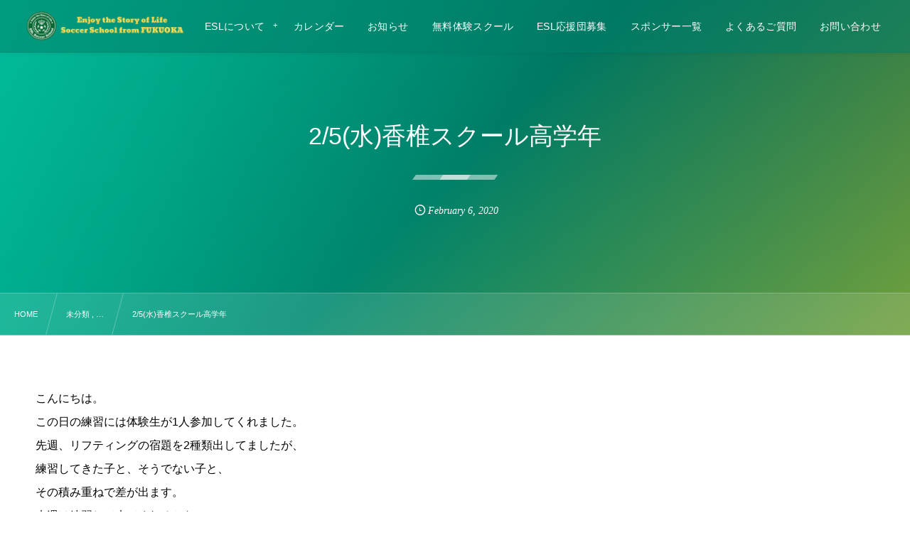

--- FILE ---
content_type: text/html; charset=UTF-8
request_url: https://esl-ss.com/2020/02/06/post-1539/
body_size: 15508
content:
<!DOCTYPE html><html lang="ja"><head prefix="og: http://ogp.me/ns# fb: http://ogp.me/ns/fb# article: http://ogp.me/ns/article#"><meta charset="utf-8" /><meta name="viewport" content="width=device-width,initial-scale=1,minimum-scale=1,user-scalable=yes" /><meta name="description" content="こんにちは。 この日の練習には体験生が1人参加してくれました。 先週、リフティングの宿題を2種類出してましたが、 練習してきた子と、そうでない子と、 その積み重ねで差が出ます。 来週は練習して来てくれるかな・・・ 今月の目標　整理整頓 一時期より、随分日も長くなってきました(^^) ESLサッカースクールでは一緒にサッカーをする仲間を募集しております。 福岡3拠点（香椎校、朝倉校、小郡校） キッズ (4歳～) ジュニア (1年生～6年生) を募集しております。 問い合わせフォームより お気軽にお問い合わせ下さい。 お問い合わせ" /><meta name="keywords" content="" /><meta property="og:title" content="2/5(水)香椎スクール高学年" /><meta property="og:type" content="article" /><meta property="og:url" content="https://esl-ss.com/2020/02/06/post-1539/" /><meta property="og:image" content="https://esl-ss.com/wp-content/uploads/2020/02/846A78DA-86CA-48DD-83E5-5C418D034EE9-scaled.jpeg" /><meta property="og:image:width" content="1000" /><meta property="og:image:height" content="750" /><meta property="og:description" content="こんにちは。 この日の練習には体験生が1人参加してくれました。 先週、リフティングの宿題を2種類出してましたが、 練習してきた子と、そうでない子と、 その積み重ねで差が出ます。 来週は練習して来てくれるかな・・・ 今月の目標　整理整頓 一時期より、随分日も長くなってきました(^^) ESLサッカースクールでは一緒にサッカーをする仲間を募集しております。 福岡3拠点（香椎校、朝倉校、小郡校） キッズ (4歳～) ジュニア (1年生～6年生) を募集しております。 問い合わせフォームより お気軽にお問い合わせ下さい。 お問い合わせ" /><meta property="og:site_name" content="ESLサッカースクール" /><link rel="canonical" href="https://esl-ss.com/2020/02/06/post-1539/" /><title>2/5(水)香椎スクール高学年  |  ESLサッカースクール公式HP</title>
<meta name='robots' content='max-image-preview:large' />
<link rel="dns-prefetch" href="//connect.facebook.net" /><link rel="dns-prefetch" href="//secure.gravatar.com" /><link rel="dns-prefetch" href="//api.pinterest.com" /><link rel="dns-prefetch" href="//jsoon.digitiminimi.com" /><link rel="dns-prefetch" href="//b.hatena.ne.jp" /><link rel="dns-prefetch" href="//platform.twitter.com" /><meta http-equiv="Last-Modified" content="Thu, 06 Feb. 2020 08:10:55 +0900" /><link rel='dns-prefetch' href='//cdnjs.cloudflare.com' />
<link rel='dns-prefetch' href='//ajax.googleapis.com' />
<link rel="alternate" type="application/rss+xml" title="ESLサッカースクール &raquo; フィード" href="https://esl-ss.com/feed/" />
<link rel="alternate" type="application/rss+xml" title="ESLサッカースクール &raquo; コメントフィード" href="https://esl-ss.com/comments/feed/" />
<link rel="preload" as="style" onload="this.onload=null;this.rel='stylesheet'" id='wp-block-library-css' href='https://esl-ss.com/wp-includes/css/dist/block-library/style.min.css?ver=6.4.7' type='text/css' media='all' />
<link rel="preload" as="style" onload="this.onload=null;this.rel='stylesheet'" id='dp-ex-blocks-advanced-heading-style-css' href='https://esl-ss.com/wp-content/plugins/dp-ex-blocks-free/css/dp-ex-blocks/advanced-heading/style.css?ver=6.4.7' type='text/css' media='all' />
<link rel="preload" as="style" onload="this.onload=null;this.rel='stylesheet'" id='dp-ex-blocks-blog-card-style-css' href='https://esl-ss.com/wp-content/plugins/dp-ex-blocks-free/css/dp-ex-blocks/blog-card/style.css?ver=6.4.7' type='text/css' media='all' />
<link rel="preload" as="style" onload="this.onload=null;this.rel='stylesheet'" id='dp-ex-blocks-button-style-css' href='https://esl-ss.com/wp-content/plugins/dp-ex-blocks-free/css/dp-ex-blocks/button/style.css?ver=6.4.7' type='text/css' media='all' />
<style id='dp-ex-blocks-caption-box-style-inline-css' type='text/css'>
.deb-colored-box__outer.in-max-width{max-width:860px;margin-left:auto;margin-right:auto}.deb-colored-box__outer.is-style-stripe .deb-colored-box{background-image:repeating-linear-gradient(135deg, transparent, transparent 5px, rgba(255,255,255,0.22) 5px, rgba(255,255,255,0.22) 10px)}.deb-colored-box__outer.is-style-box-shadow .deb-colored-box{-webkit-box-shadow:var(--box-shadow-x, 0) var(--box-shadow-y, 6px) var(--box-shadow-blur, 28px) var(--box-shadow-spread, -14px) var(--box-shadow-color, #222);box-shadow:var(--box-shadow-x, 0) var(--box-shadow-y, 6px) var(--box-shadow-blur, 28px) var(--box-shadow-spread, -14px) var(--box-shadow-color, #222)}.deb-colored-box__outer.is-style-bd-dashed .deb-colored-box{border-style:dashed}.deb-colored-box__outer.is-style-bd-dotted .deb-colored-box{border-style:dotted}.deb-colored-box__outer.is-style-bd-double .deb-colored-box{border-style:double}.deb-colored-box__outer p:last-of-type,.deb-colored-box__outer ul:last-of-type,.deb-colored-box__outer ol:last-of-type,.deb-colored-box__outer dl:last-of-type{margin-bottom:0;padding-bottom:0}.deb-colored-box{position:relative;margin-bottom:50px;padding:12px 16px;line-height:1.8;border-radius:var(--deb-colored-box--border-radius, 3px);border-width:var(--deb-colored-box--border-width, 1px)}.deb-colored-box.is-own-background-color{background-color:var(--deb-colored-box--background-color)}.deb-colored-box.is-own-background-gradient{background-image:var(--deb-colored-box--background-gradient, none)}.deb-colored-box.is-own-border-color{border-color:var(--deb-colored-box--border-color, transparent)}.deb-colored-box.is-own-text-color{color:var(--deb-colored-box--text-color, inherit)}.deb-colored-box.box-transparent{background-color:transparent}

</style>
<link rel="preload" as="style" onload="this.onload=null;this.rel='stylesheet'" id='dp-ex-blocks-caption-box-style-2-css' href='https://esl-ss.com/wp-content/plugins/dp-ex-blocks-free/css/dp-ex-blocks/caption-box/style.css?ver=6.4.7' type='text/css' media='all' />
<style id='dp-ex-blocks-chart-style-inline-css' type='text/css'>
.deb-chart{position:relative;max-width:100%;width:var(--chart-width, 980px);margin:var(--margin-block-top, 0) auto var(--margin-block-bottom, 50px) auto}

</style>
<link rel="preload" as="style" onload="this.onload=null;this.rel='stylesheet'" id='dp-ex-blocks-clipped-text-style-css' href='https://esl-ss.com/wp-content/plugins/dp-ex-blocks-free/css/dp-ex-blocks/clipped-text/style.css?ver=6.4.7' type='text/css' media='all' />
<style id='dp-ex-blocks-colored-box-style-inline-css' type='text/css'>
.deb-colored-box__outer.in-max-width{max-width:860px;margin-left:auto;margin-right:auto}.deb-colored-box__outer.is-style-stripe .deb-colored-box{background-image:repeating-linear-gradient(135deg, transparent, transparent 5px, rgba(255,255,255,0.22) 5px, rgba(255,255,255,0.22) 10px)}.deb-colored-box__outer.is-style-box-shadow .deb-colored-box{-webkit-box-shadow:var(--box-shadow-x, 0) var(--box-shadow-y, 6px) var(--box-shadow-blur, 28px) var(--box-shadow-spread, -14px) var(--box-shadow-color, #222);box-shadow:var(--box-shadow-x, 0) var(--box-shadow-y, 6px) var(--box-shadow-blur, 28px) var(--box-shadow-spread, -14px) var(--box-shadow-color, #222)}.deb-colored-box__outer.is-style-bd-dashed .deb-colored-box{border-style:dashed}.deb-colored-box__outer.is-style-bd-dotted .deb-colored-box{border-style:dotted}.deb-colored-box__outer.is-style-bd-double .deb-colored-box{border-style:double}.deb-colored-box__outer p:last-of-type,.deb-colored-box__outer ul:last-of-type,.deb-colored-box__outer ol:last-of-type,.deb-colored-box__outer dl:last-of-type{margin-bottom:0;padding-bottom:0}.deb-colored-box{position:relative;margin-bottom:50px;padding:12px 16px;line-height:1.8;border-radius:var(--deb-colored-box--border-radius, 3px);border-width:var(--deb-colored-box--border-width, 1px)}.deb-colored-box.is-own-background-color{background-color:var(--deb-colored-box--background-color)}.deb-colored-box.is-own-background-gradient{background-image:var(--deb-colored-box--background-gradient, none)}.deb-colored-box.is-own-border-color{border-color:var(--deb-colored-box--border-color, transparent)}.deb-colored-box.is-own-text-color{color:var(--deb-colored-box--text-color, inherit)}.deb-colored-box.box-transparent{background-color:transparent}

</style>
<style id='dp-ex-blocks-column-style-inline-css' type='text/css'>
.deb-column{padding:var(--deb-column--padding);-webkit-box-flex:var(--deb-column--flex);-ms-flex:var(--deb-column--flex);flex:var(--deb-column--flex);max-width:var(--deb-column--max-width)}

</style>
<link rel="preload" as="style" onload="this.onload=null;this.rel='stylesheet'" id='dp-ex-blocks-columns-style-css' href='https://esl-ss.com/wp-content/plugins/dp-ex-blocks-free/css/dp-ex-blocks/columns/style.css?ver=6.4.7' type='text/css' media='all' />
<link rel="preload" as="style" onload="this.onload=null;this.rel='stylesheet'" id='dp-ex-blocks-countdown-style-css' href='https://esl-ss.com/wp-content/plugins/dp-ex-blocks-free/css/dp-ex-blocks/advanced-heading/style.css?ver=6.4.7' type='text/css' media='all' />
<style id='dp-ex-blocks-countdown-style-2-inline-css' type='text/css'>
.deb-countdown__timer,.deb-countdown__digits{display:-webkit-box;display:-ms-flexbox;display:flex}.deb-countdown__timer{max-width:1180px;margin-left:auto;margin-right:auto;gap:var(--deb-countdown--timer-gap, 6px);-webkit-box-pack:var(--deb-countdown--timer-justify-content, center);-ms-flex-pack:var(--deb-countdown--timer-justify-content, center);justify-content:var(--deb-countdown--timer-justify-content, center)}.deb-countdown__digits{display:-webkit-box;display:-ms-flexbox;display:flex;-webkit-box-align:var(--deb-countdown--digits-align-items, baseline);-ms-flex-align:var(--deb-countdown--digits-align-items, baseline);align-items:var(--deb-countdown--digits-align-items, baseline);-webkit-box-flex:var(--deb-countdown--digits-flex);-ms-flex:var(--deb-countdown--digits-flex);flex:var(--deb-countdown--digits-flex);-webkit-box-orient:horizontal;-webkit-box-direction:normal;-ms-flex-direction:var(--deb-countdown--digits-flex-direction, row);flex-direction:var(--deb-countdown--digits-flex-direction, row);-webkit-box-pack:var(--deb-countdown--digits-justify-content, center);-ms-flex-pack:var(--deb-countdown--digits-justify-content, center);justify-content:var(--deb-countdown--digits-justify-content, center);gap:var(--deb-countdown--digits-label-gap, 6px);line-height:1.4}.deb-countdown__digits>span{padding:0 4px}.deb-countdown__timer__value{color:var(--deb-countdown--timer-value-color);font-size:clamp(24px, 2.4vw, var(--deb-countdown--timer-value-size, 40px));font-weight:var(--deb-countdown--timer-value-font-weight, inherit)}.deb-countdown__timer__value.style--color-gradient{-webkit-text-fill-color:transparent;-webkit-background-clip:text;background-clip:text;background-image:var(--deb-countdown--timer-value-gradient)}.deb-countdown__timer__label{color:var(--deb-countdown--timer-label-color);font-size:clamp(15px, 1.6vw, var(--deb-countdown--timer-label-size, 22px));font-weight:var(--deb-countdown--timer-label-font-weight, inherit)}.deb-countdown__timer__label.style--color-gradient{-webkit-text-fill-color:transparent;-webkit-background-clip:text;background-clip:text;background-image:var(--deb-countdown--timer-label-gradient)}.deb-countdown--expiry-message{display:none;color:var(--deb-countdown--expiry-message-color, inherit);font-size:var(--deb-countdown--expiry-message-size, 26px);font-weight:var(--deb-countdown--expiry-message-font-weight, inherit);text-align:center;margin:50px auto}

</style>
<style id='dp-ex-blocks-definition-list-style-inline-css' type='text/css'>
body .deb-dlist.in-max-width{max-width:860px;margin-left:auto;margin-right:auto}body dl.deb-dlist__dl{overflow:hidden;margin-bottom:50px;border-radius:var(--border-radius-header, 0);border-color:var(--deb-dlist--dl-border-color, rgba(170,170,170,0.48));border-top-width:var(--deb-dlist--dl-border-top-width, 1px);-webkit-box-shadow:var(--deb-dlist--box-shadow, inherit);box-shadow:var(--deb-dlist--box-shadow, inherit)}body dl.deb-dlist__dl.is-dt-bold dt.deb-dlist__dt .title-text{font-weight:bold}body dl.deb-dlist__dl.is-dt-italic dt.deb-dlist__dt .title-text{font-style:italic}body dl.deb-dlist__dl.is-dt-center dt.deb-dlist__dt .title-text{text-align:center}body dl.deb-dlist__dl.is-dt-stripe dt.deb-dlist__dt{background-image:repeating-linear-gradient(135deg, transparent, transparent 3px, rgba(255,255,255,0.2) 3px, rgba(255,255,255,0.2) 6px)}body dl.deb-dlist__dl.is-dd-stripe dd.deb-dlist__dd{background-image:repeating-linear-gradient(135deg, transparent, transparent 4px, rgba(255,255,255,0.2) 4px, rgba(255,255,255,0.2) 8px)}body dt.deb-dlist__dt,body dd.deb-dlist__dd{border-color:var(--border-color, rgba(170,170,170,0.48));border-width:var(--border-width, 0 1px 1px 1px)}body dt.deb-dlist__dt{padding:16px 12px;font-weight:normal;color:var(--dt-color);background-color:var(--dt-background-color, rgba(170,170,170,0.16));background-image:var(--dt-background-image, none)}body dt.deb-dlist__dt.is-style-stripe{background-image:repeating-linear-gradient(135deg, transparent, transparent 3px, rgba(255,255,255,0.2) 3px, rgba(255,255,255,0.2) 6px)}body dt.deb-dlist__dt .title-text{font-size:var(--dt-size, 18px)}body dd.deb-dlist__dd{color:var(--dd-color);background-color:var(--dd-background-color, transparent);background-image:var(--dd-background-image, none)}body dd.deb-dlist__dd:last-of-type{border-radius:var(--border-radius-footer, 0)}body dd.deb-dlist__dd.is-style-stripe{background-image:repeating-linear-gradient(135deg, transparent, transparent 3px, rgba(255,255,255,0.2) 3px, rgba(255,255,255,0.2) 6px)}

</style>
<style id='dp-ex-blocks-icon-style-inline-css' type='text/css'>
.deb-icon{display:-webkit-box;display:-ms-flexbox;display:flex;line-height:1;gap:var(--deb-icon--gap, 12px)}.deb-icon.deb-show-edge-shape{-webkit-mask-image:none;mask-image:none}.deb-icon.deb-show-edge-shape .deb-icon__span{-webkit-mask-image:var(--deb-mask-image);mask-image:var(--deb-mask-image)}.deb-icon__span{display:-webkit-box;display:-ms-flexbox;display:flex;width:-webkit-fit-content;width:-moz-fit-content;width:fit-content;color:var(--deb-icon--color, inherit);background-color:var(--deb-icon--background-color, inherit);background-image:var(--deb-icon--background-gradient, inherit);font-size:var(--deb-icon--size, 32px);padding:var(--deb-icon--padding, 0)}.deb-icon__span::before{margin:auto !important;-webkit-transform:var(--deb-icon--transform, none);-ms-transform:var(--deb-icon--transform, none);transform:var(--deb-icon--transform, none)}.deb-icon__span.style--color-gradient::before{-webkit-text-fill-color:transparent;-webkit-background-clip:text;background-clip:text;background-image:var(--deb-icon--gradient)}.deb-icon__link{color:transparent !important;text-decoration:none !important}.deb-icon__link:hover{text-decoration:none !important}

</style>
<style id='dp-ex-blocks-label-style-inline-css' type='text/css'>
.wp-block-dp-ex-blocks-label.in-max-width{max-width:860px;margin-left:auto;margin-right:auto}.wp-block-dp-ex-blocks-label.is-style-stripe .label{background-image:repeating-linear-gradient(135deg, transparent, transparent 3px, rgba(255,255,255,0.18) 3px, rgba(255,255,255,0.18) 6px)}.wp-block-dp-ex-blocks-label i.label-icon::before,.wp-block-dp-ex-blocks-label .label-text{display:inline-block;vertical-align:middle;margin:auto 0}.wp-block-dp-ex-blocks-label i.label-icon{margin:auto 10px auto 0}.wp-block-dp-ex-blocks-label i.label-icon.pos-r{margin:auto 0 auto 10px}.deb-label .label.is-box-shadow{-webkit-box-shadow:var(--box-shadow-x, 0) var(--box-shadow-y, 8px) var(--box-shadow-blur, 14px) var(--box-shadow-spread, -10px) var(--box-shadow-color, rgba(0,0,0,0.62));box-shadow:var(--box-shadow-x, 0) var(--box-shadow-y, 8px) var(--box-shadow-blur, 14px) var(--box-shadow-spread, -10px) var(--box-shadow-color, rgba(0,0,0,0.62))}.deb-label .label.is-own-color{background-color:var(--deb-label--background-color, inherit);background-image:var(--deb-label--background-gradient, inherit)}.deb-label .label.is-own-color::after{border-color:transparent transparent transparent var(--fold-color, rgba(170,170,170,0.48))}.deb-label:not(.is-style-stripe) .label.is-single-color{background-image:none}

</style>
<link rel="preload" as="style" onload="this.onload=null;this.rel='stylesheet'" id='dp-ex-blocks-logo-slider-style-css' href='https://esl-ss.com/wp-content/plugins/dp-ex-blocks-free/css/dp-ex-blocks/logo-slider/style.css?ver=6.4.7' type='text/css' media='all' />
<style id='dp-ex-blocks-map-style-inline-css' type='text/css'>
.deb-map{width:var(--deb-map--width, 100%);height:var(--deb-map--height, 350px)}.deb-map__iframe,.deb-map__canvas{width:100%;height:100%}

</style>
<style id='dp-ex-blocks-media-style-inline-css' type='text/css'>
.deb-media{display:-webkit-box;display:-ms-flexbox;display:flex;width:-webkit-max-content;width:-moz-max-content;width:max-content;max-width:100%;overflow:visible}.deb-media.aligncenter{-webkit-box-pack:center;-ms-flex-pack:center;justify-content:center}.deb-media.aligncenter .deb-media__image{margin:auto}.deb-media.deb-show-border-radius{overflow:visible}.deb-media.is-style-perfect-circle{border-radius:calc( var(--deb-media--perfect-circle-size, 0) / 2 );-webkit-box-shadow:var(--deb-media--box-shadow);box-shadow:var(--deb-media--box-shadow);overflow:hidden}.deb-media.is-style-perfect-circle::before{content:'';position:relative;padding-bottom:100%}.deb-media.is-style-perfect-circle .deb-media__image{position:relative;width:var(--deb-media--perfect-circle-size);height:var(--deb-media--perfect-circle-size);border-radius:calc( var(--deb-media--perfect-circle-size, 0) / 2 );-o-object-fit:cover;object-fit:cover}.deb-media figure,.deb-media img,.deb-media video{display:-webkit-box;display:-ms-flexbox;display:flex;margin:0}.deb-media .deb-block-background{border-radius:var(--deb-media--border-radius)}.deb-media__media{-webkit-filter:var(--deb-media--filter);filter:var(--deb-media--filter);-webkit-box-shadow:var(--deb-media--box-shadow);box-shadow:var(--deb-media--box-shadow);border-style:var(--deb-media--border-style, solid);border-width:var(--deb-media--border-width, 0);border-color:var(--deb-media--border-color);border-radius:var(--deb-media--border-radius);padding-top:var(--deb-media--padding-top);padding-right:var(--deb-media--padding-right);padding-bottom:var(--deb-media--padding-bottom);padding-left:var(--deb-media--padding-left)}.deb-media__image{max-width:100%;height:auto;margin:0 !important}

</style>
<link rel="preload" as="style" onload="this.onload=null;this.rel='stylesheet'" id='dp-ex-blocks-media-cover-style-css' href='https://esl-ss.com/wp-content/plugins/dp-ex-blocks-free/css/dp-ex-blocks/button/style.css?ver=6.4.7' type='text/css' media='all' />
<link rel="preload" as="style" onload="this.onload=null;this.rel='stylesheet'" id='dp-ex-blocks-media-cover-style-2-css' href='https://esl-ss.com/wp-content/plugins/dp-ex-blocks-free/css/dp-ex-blocks/media-cover/style.css?ver=6.4.7' type='text/css' media='all' />
<style id='dp-ex-blocks-number-counter-style-inline-css' type='text/css'>
.deb-column{padding:var(--deb-column--padding);-webkit-box-flex:var(--deb-column--flex);-ms-flex:var(--deb-column--flex);flex:var(--deb-column--flex);max-width:var(--deb-column--max-width)}

</style>
<link rel="preload" as="style" onload="this.onload=null;this.rel='stylesheet'" id='dp-ex-blocks-number-counter-style-2-css' href='https://esl-ss.com/wp-content/plugins/dp-ex-blocks-free/css/dp-ex-blocks/columns/style.css?ver=6.4.7' type='text/css' media='all' />
<style id='dp-ex-blocks-number-counter-style-3-inline-css' type='text/css'>
.deb-icon{display:-webkit-box;display:-ms-flexbox;display:flex;line-height:1;gap:var(--deb-icon--gap, 12px)}.deb-icon.deb-show-edge-shape{-webkit-mask-image:none;mask-image:none}.deb-icon.deb-show-edge-shape .deb-icon__span{-webkit-mask-image:var(--deb-mask-image);mask-image:var(--deb-mask-image)}.deb-icon__span{display:-webkit-box;display:-ms-flexbox;display:flex;width:-webkit-fit-content;width:-moz-fit-content;width:fit-content;color:var(--deb-icon--color, inherit);background-color:var(--deb-icon--background-color, inherit);background-image:var(--deb-icon--background-gradient, inherit);font-size:var(--deb-icon--size, 32px);padding:var(--deb-icon--padding, 0)}.deb-icon__span::before{margin:auto !important;-webkit-transform:var(--deb-icon--transform, none);-ms-transform:var(--deb-icon--transform, none);transform:var(--deb-icon--transform, none)}.deb-icon__span.style--color-gradient::before{-webkit-text-fill-color:transparent;-webkit-background-clip:text;background-clip:text;background-image:var(--deb-icon--gradient)}.deb-icon__link{color:transparent !important;text-decoration:none !important}.deb-icon__link:hover{text-decoration:none !important}

</style>
<link rel="preload" as="style" onload="this.onload=null;this.rel='stylesheet'" id='dp-ex-blocks-number-counter-style-4-css' href='https://esl-ss.com/wp-content/plugins/dp-ex-blocks-free/css/dp-ex-blocks/text/style.css?ver=6.4.7' type='text/css' media='all' />
<style id='dp-ex-blocks-number-counter-style-5-inline-css' type='text/css'>
@media only screen and (max-width: 820px){.deb-number-counter .deb-columns>.deb-flex-box>.deb-column{min-width:280px}}

</style>
<style id='dp-ex-blocks-overlap-images-style-inline-css' type='text/css'>
.deb-overlap-images{display:-webkit-box;display:-ms-flexbox;display:flex;-webkit-box-orient:vertical;-webkit-box-direction:normal;-ms-flex-direction:column;flex-direction:column}.deb-overlap-images.in-max-width{max-width:860px;margin-left:auto;margin-right:auto}.deb-overlap-images.is-box-shadow .__image{-webkit-box-shadow:var(--img-box-shadow, 0 6px 24px -14px rgba(0,0,0,0.6));box-shadow:var(--img-box-shadow, 0 6px 24px -14px rgba(0,0,0,0.6))}.deb-overlap-images.is-hover-moving .__image:hover{-webkit-transform:translateY(-10px);-ms-transform:translateY(-10px);transform:translateY(-10px)}.deb-overlap-images.is-hover-moving.is-box-shadow .__image:hover{-webkit-box-shadow:var(--img-box-shadow-hover, 0 6px 36px -16px rgba(0,0,0,0.5));box-shadow:var(--img-box-shadow-hover, 0 6px 36px -16px rgba(0,0,0,0.5))}.deb-overlap-images .__figure-link:hover img{-webkit-filter:none;filter:none}.deb-overlap-images .__figure{margin:var(--figure-margin, auto);width:var(--figure-width, 50%);z-index:0;--scroll-easing:cubic-bezier(0, 0, 0.2, 1)}.deb-overlap-images .__image{margin:auto;-webkit-transition:all 0.4s cubic-bezier(0, 0, 0.2, 1);transition:all 0.4s cubic-bezier(0, 0, 0.2, 1)}.deb-overlap-images__inner{display:inherit;-webkit-box-orient:inherit;-webkit-box-direction:inherit;-ms-flex-direction:inherit;flex-direction:inherit;margin-left:auto;margin-right:auto;max-width:var(--wp--style--global--wide-size, 1180px)}

</style>
<link rel="preload" as="style" onload="this.onload=null;this.rel='stylesheet'" id='dp-ex-blocks-pie-chart-style-css' href='https://esl-ss.com/wp-content/plugins/dp-ex-blocks-free/css/dp-ex-blocks/pie-chart/style.css?ver=6.4.7' type='text/css' media='all' />
<link rel="preload" as="style" onload="this.onload=null;this.rel='stylesheet'" id='dp-ex-blocks-posts-style-css' href='https://esl-ss.com/wp-content/plugins/dp-ex-blocks-free/css/dp-ex-blocks/posts/style.css?ver=6.4.7' type='text/css' media='all' />
<link rel="preload" as="style" onload="this.onload=null;this.rel='stylesheet'" id='dp-ex-blocks-progress-bar-style-css' href='https://esl-ss.com/wp-content/plugins/dp-ex-blocks-free/css/dp-ex-blocks/progress-bar/style.css?ver=6.4.7' type='text/css' media='all' />
<style id='dp-ex-blocks-progress-circle-style-inline-css' type='text/css'>
.deb-column{padding:var(--deb-column--padding);-webkit-box-flex:var(--deb-column--flex);-ms-flex:var(--deb-column--flex);flex:var(--deb-column--flex);max-width:var(--deb-column--max-width)}

</style>
<link rel="preload" as="style" onload="this.onload=null;this.rel='stylesheet'" id='dp-ex-blocks-progress-circle-style-2-css' href='https://esl-ss.com/wp-content/plugins/dp-ex-blocks-free/css/dp-ex-blocks/columns/style.css?ver=6.4.7' type='text/css' media='all' />
<link rel="preload" as="style" onload="this.onload=null;this.rel='stylesheet'" id='dp-ex-blocks-progress-circle-style-3-css' href='https://esl-ss.com/wp-content/plugins/dp-ex-blocks-free/css/dp-ex-blocks/pie-chart/style.css?ver=6.4.7' type='text/css' media='all' />
<link rel="preload" as="style" onload="this.onload=null;this.rel='stylesheet'" id='dp-ex-blocks-progress-circle-style-4-css' href='https://esl-ss.com/wp-content/plugins/dp-ex-blocks-free/css/dp-ex-blocks/text/style.css?ver=6.4.7' type='text/css' media='all' />
<style id='dp-ex-blocks-progress-circle-style-5-inline-css' type='text/css'>
.deb-progress-circle__column{display:-webkit-box;display:-ms-flexbox;display:flex;-webkit-box-pack:center;-ms-flex-pack:center;justify-content:center}@media only screen and (max-width: 820px){.deb-progress-circle .deb-columns>.deb-flex-box>.deb-column{min-width:280px}}

</style>
<style id='dp-ex-blocks-shape-separator-style-inline-css' type='text/css'>
.deb-shape-separator{position:relative;display:-webkit-box;display:-ms-flexbox;display:flex;-webkit-box-orient:vertical;-webkit-box-direction:normal;-ms-flex-direction:column;flex-direction:column;background-color:var(--bg-color);background-image:var(--bg-gradient)}.deb-shape-separator .__separator-item{position:relative}.deb-shape-separator .__separator-item.is-svg svg{fill:var(--shape-color);position:absolute;bottom:0;left:0;width:100%;height:100%;-webkit-filter:var(--shape-shadow, none);filter:var(--shape-shadow, none)}.deb-shape-separator .__separator-item.is-svg svg.has-layers path:first-of-type{opacity:.15}.deb-shape-separator .__separator-item.is-svg svg.has-layers path:nth-child(2){opacity:.3}.deb-shape-separator .__separator-item.is-fill-area{background-color:var(--shape-color);margin-top:-0.6px}.deb-shape-separator.is-horizontally-flip svg{-webkit-transform:rotateY(180deg);transform:rotateY(180deg)}.deb-shape-separator.is-vertically-flip{-webkit-box-orient:vertical;-webkit-box-direction:reverse;-ms-flex-direction:column-reverse;flex-direction:column-reverse}.deb-shape-separator.is-vertically-flip svg{-webkit-transform:rotateX(180deg);transform:rotateX(180deg)}.deb-shape-separator.is-vertically-flip.is-horizontally-flip svg{-webkit-transform:rotate(180deg);-ms-transform:rotate(180deg);transform:rotate(180deg)}

</style>
<link rel="preload" as="style" onload="this.onload=null;this.rel='stylesheet'" id='dp-ex-blocks-speech-balloon-style-css' href='https://esl-ss.com/wp-content/plugins/dp-ex-blocks-free/css/dp-ex-blocks/speech-balloon/style.css?ver=6.4.7' type='text/css' media='all' />
<style id='dp-ex-blocks-text-style-inline-css' type='text/css'>
.deb-icon{display:-webkit-box;display:-ms-flexbox;display:flex;line-height:1;gap:var(--deb-icon--gap, 12px)}.deb-icon.deb-show-edge-shape{-webkit-mask-image:none;mask-image:none}.deb-icon.deb-show-edge-shape .deb-icon__span{-webkit-mask-image:var(--deb-mask-image);mask-image:var(--deb-mask-image)}.deb-icon__span{display:-webkit-box;display:-ms-flexbox;display:flex;width:-webkit-fit-content;width:-moz-fit-content;width:fit-content;color:var(--deb-icon--color, inherit);background-color:var(--deb-icon--background-color, inherit);background-image:var(--deb-icon--background-gradient, inherit);font-size:var(--deb-icon--size, 32px);padding:var(--deb-icon--padding, 0)}.deb-icon__span::before{margin:auto !important;-webkit-transform:var(--deb-icon--transform, none);-ms-transform:var(--deb-icon--transform, none);transform:var(--deb-icon--transform, none)}.deb-icon__span.style--color-gradient::before{-webkit-text-fill-color:transparent;-webkit-background-clip:text;background-clip:text;background-image:var(--deb-icon--gradient)}.deb-icon__link{color:transparent !important;text-decoration:none !important}.deb-icon__link:hover{text-decoration:none !important}

</style>
<link rel="preload" as="style" onload="this.onload=null;this.rel='stylesheet'" id='dp-ex-blocks-text-style-2-css' href='https://esl-ss.com/wp-content/plugins/dp-ex-blocks-free/css/dp-ex-blocks/text/style.css?ver=6.4.7' type='text/css' media='all' />
<link rel="preload" as="style" onload="this.onload=null;this.rel='stylesheet'" id='dp-ex-blocks-text-fade-in-animation-style-css' href='https://esl-ss.com/wp-content/plugins/dp-ex-blocks-free/css/dp-ex-blocks/text-reveal-animation/style.css?ver=6.4.7' type='text/css' media='all' />
<link rel="preload" as="style" onload="this.onload=null;this.rel='stylesheet'" id='dp-ex-blocks-text-fade-in-animation-style-2-css' href='https://esl-ss.com/wp-content/plugins/dp-ex-blocks-free/css/dp-ex-blocks/text-fade-in-animation/style.css?ver=6.4.7' type='text/css' media='all' />
<link rel="preload" as="style" onload="this.onload=null;this.rel='stylesheet'" id='dp-ex-blocks-text-reveal-animation-style-css' href='https://esl-ss.com/wp-content/plugins/dp-ex-blocks-free/css/dp-ex-blocks/text-reveal-animation/style.css?ver=6.4.7' type='text/css' media='all' />
<link rel="preload" as="style" onload="this.onload=null;this.rel='stylesheet'" id='dp-ex-blocks-text-typing-animation-style-css' href='https://esl-ss.com/wp-content/plugins/dp-ex-blocks-free/css/dp-ex-blocks/text-reveal-animation/style.css?ver=6.4.7' type='text/css' media='all' />
<style id='dp-ex-blocks-text-typing-animation-style-2-inline-css' type='text/css'>
.deb-text-reveal.__typing_anim .__caret{display:inline-block;vertical-align:middle;opacity:0;color:var(--text-color, inherit);font-size:var(--text-size, inherit)}.deb-text-reveal.__typing_anim.show-caret.is-show .__caret{-webkit-animation:var(--caret-motion, debTxtTypingCaret) var(--caret-intval, 1s) linear infinite;animation:var(--caret-motion, debTxtTypingCaret) var(--caret-intval, 1s) linear infinite}@-webkit-keyframes debTxtTypingCaret{0%{opacity:1}49%{opacity:1}50%{opacity:0}100%{opacity:0}}@keyframes debTxtTypingCaret{0%{opacity:1}49%{opacity:1}50%{opacity:0}100%{opacity:0}}@-webkit-keyframes debTxtTypingCaret2{0%{opacity:1}99%{opacity:0}100%{opacity:1}}@keyframes debTxtTypingCaret2{0%{opacity:1}99%{opacity:0}100%{opacity:1}}

</style>
<link rel="preload" as="style" onload="this.onload=null;this.rel='stylesheet'" id='dp-ex-blocks-timeline-style-css' href='https://esl-ss.com/wp-content/plugins/dp-ex-blocks-free/css/dp-ex-blocks/timeline/style.css?ver=6.4.7' type='text/css' media='all' />
<link rel="preload" as="style" onload="this.onload=null;this.rel='stylesheet'" id='dp-wp-block-library-css' href='https://esl-ss.com/wp-content/themes/dp-fresco/css/wp-blocks.css?ver=2.5.4.1' type='text/css' media='all' />
<link rel='stylesheet' id='digipress-css' href='https://esl-ss.com/wp-content/themes/dp-fresco/css/style.css?ver=20240229064110' type='text/css' media='all' />
<link rel="preload" as="style" onload="this.onload=null;this.rel='stylesheet'" id='deb-style-blocks-common-css' href='https://esl-ss.com/wp-content/plugins/dp-ex-blocks-free/dist/style-backend.css?ver=20240229054109' type='text/css' media='all' />
<link rel="preload" as="style" onload="this.onload=null;this.rel='stylesheet'" id='core-button-style-css-css' href='https://esl-ss.com/wp-content/plugins/dp-ex-blocks-free/css/core/button/style.css?ver=2.1.0.2' type='text/css' media='all' />
<link rel="preload" as="style" onload="this.onload=null;this.rel='stylesheet'" id='core-columns-style-css-css' href='https://esl-ss.com/wp-content/plugins/dp-ex-blocks-free/css/core/columns/style.css?ver=2.1.0.2' type='text/css' media='all' />
<link rel="preload" as="style" onload="this.onload=null;this.rel='stylesheet'" id='core-cover-style-css-css' href='https://esl-ss.com/wp-content/plugins/dp-ex-blocks-free/css/core/cover/style.css?ver=2.1.0.2' type='text/css' media='all' />
<link rel="preload" as="style" onload="this.onload=null;this.rel='stylesheet'" id='core-file-style-css-css' href='https://esl-ss.com/wp-content/plugins/dp-ex-blocks-free/css/core/file/style.css?ver=2.1.0.2' type='text/css' media='all' />
<link rel="preload" as="style" onload="this.onload=null;this.rel='stylesheet'" id='core-gallery-style-css-css' href='https://esl-ss.com/wp-content/plugins/dp-ex-blocks-free/css/core/gallery/style.css?ver=2.1.0.2' type='text/css' media='all' />
<link rel="preload" as="style" onload="this.onload=null;this.rel='stylesheet'" id='core-heading-style-css-css' href='https://esl-ss.com/wp-content/plugins/dp-ex-blocks-free/css/core/heading/style.css?ver=2.1.0.2' type='text/css' media='all' />
<link rel="preload" as="style" onload="this.onload=null;this.rel='stylesheet'" id='core-image-style-css-css' href='https://esl-ss.com/wp-content/plugins/dp-ex-blocks-free/css/core/image/style.css?ver=2.1.0.2' type='text/css' media='all' />
<link rel="preload" as="style" onload="this.onload=null;this.rel='stylesheet'" id='core-list-style-css-css' href='https://esl-ss.com/wp-content/plugins/dp-ex-blocks-free/css/core/list/style.css?ver=2.1.0.2' type='text/css' media='all' />
<link rel="preload" as="style" onload="this.onload=null;this.rel='stylesheet'" id='core-media-text-style-css-css' href='https://esl-ss.com/wp-content/plugins/dp-ex-blocks-free/css/core/media-text/style.css?ver=2.1.0.2' type='text/css' media='all' />
<link rel="preload" as="style" onload="this.onload=null;this.rel='stylesheet'" id='core-paragraph-style-css-css' href='https://esl-ss.com/wp-content/plugins/dp-ex-blocks-free/css/core/paragraph/style.css?ver=2.1.0.2' type='text/css' media='all' />
<link rel="preload" as="style" onload="this.onload=null;this.rel='stylesheet'" id='core-pullquote-style-css-css' href='https://esl-ss.com/wp-content/plugins/dp-ex-blocks-free/css/core/pullquote/style.css?ver=2.1.0.2' type='text/css' media='all' />
<link rel="preload" as="style" onload="this.onload=null;this.rel='stylesheet'" id='core-social-links-style-css-css' href='https://esl-ss.com/wp-content/plugins/dp-ex-blocks-free/css/core/social-links/style.css?ver=2.1.0.2' type='text/css' media='all' />
<link rel="preload" as="style" onload="this.onload=null;this.rel='stylesheet'" id='core-table-style-css-css' href='https://esl-ss.com/wp-content/plugins/dp-ex-blocks-free/css/core/table/style.css?ver=2.1.0.2' type='text/css' media='all' />
<link rel="preload" as="style" onload="this.onload=null;this.rel='stylesheet'" id='core-video-style-css-css' href='https://esl-ss.com/wp-content/plugins/dp-ex-blocks-free/css/core/video/style.css?ver=2.1.0.2' type='text/css' media='all' />
<style id='classic-theme-styles-inline-css' type='text/css'>
/*! This file is auto-generated */
.wp-block-button__link{color:#fff;background-color:#32373c;border-radius:9999px;box-shadow:none;text-decoration:none;padding:calc(.667em + 2px) calc(1.333em + 2px);font-size:1.125em}.wp-block-file__button{background:#32373c;color:#fff;text-decoration:none}
</style>
<style id='global-styles-inline-css' type='text/css'>
body{--wp--preset--color--black: #000000;--wp--preset--color--cyan-bluish-gray: #abb8c3;--wp--preset--color--white: #ffffff;--wp--preset--color--pale-pink: #f78da7;--wp--preset--color--vivid-red: #cf2e2e;--wp--preset--color--luminous-vivid-orange: #ff6900;--wp--preset--color--luminous-vivid-amber: #fcb900;--wp--preset--color--light-green-cyan: #7bdcb5;--wp--preset--color--vivid-green-cyan: #00d084;--wp--preset--color--pale-cyan-blue: #8ed1fc;--wp--preset--color--vivid-cyan-blue: #0693e3;--wp--preset--color--vivid-purple: #9b51e0;--wp--preset--gradient--vivid-cyan-blue-to-vivid-purple: linear-gradient(135deg,rgba(6,147,227,1) 0%,rgb(155,81,224) 100%);--wp--preset--gradient--light-green-cyan-to-vivid-green-cyan: linear-gradient(135deg,rgb(122,220,180) 0%,rgb(0,208,130) 100%);--wp--preset--gradient--luminous-vivid-amber-to-luminous-vivid-orange: linear-gradient(135deg,rgba(252,185,0,1) 0%,rgba(255,105,0,1) 100%);--wp--preset--gradient--luminous-vivid-orange-to-vivid-red: linear-gradient(135deg,rgba(255,105,0,1) 0%,rgb(207,46,46) 100%);--wp--preset--gradient--very-light-gray-to-cyan-bluish-gray: linear-gradient(135deg,rgb(238,238,238) 0%,rgb(169,184,195) 100%);--wp--preset--gradient--cool-to-warm-spectrum: linear-gradient(135deg,rgb(74,234,220) 0%,rgb(151,120,209) 20%,rgb(207,42,186) 40%,rgb(238,44,130) 60%,rgb(251,105,98) 80%,rgb(254,248,76) 100%);--wp--preset--gradient--blush-light-purple: linear-gradient(135deg,rgb(255,206,236) 0%,rgb(152,150,240) 100%);--wp--preset--gradient--blush-bordeaux: linear-gradient(135deg,rgb(254,205,165) 0%,rgb(254,45,45) 50%,rgb(107,0,62) 100%);--wp--preset--gradient--luminous-dusk: linear-gradient(135deg,rgb(255,203,112) 0%,rgb(199,81,192) 50%,rgb(65,88,208) 100%);--wp--preset--gradient--pale-ocean: linear-gradient(135deg,rgb(255,245,203) 0%,rgb(182,227,212) 50%,rgb(51,167,181) 100%);--wp--preset--gradient--electric-grass: linear-gradient(135deg,rgb(202,248,128) 0%,rgb(113,206,126) 100%);--wp--preset--gradient--midnight: linear-gradient(135deg,rgb(2,3,129) 0%,rgb(40,116,252) 100%);--wp--preset--font-size--small: 13px;--wp--preset--font-size--medium: 20px;--wp--preset--font-size--large: 36px;--wp--preset--font-size--x-large: 42px;--wp--preset--spacing--20: 0.44rem;--wp--preset--spacing--30: 0.67rem;--wp--preset--spacing--40: 1rem;--wp--preset--spacing--50: 1.5rem;--wp--preset--spacing--60: 2.25rem;--wp--preset--spacing--70: 3.38rem;--wp--preset--spacing--80: 5.06rem;--wp--preset--shadow--natural: 6px 6px 9px rgba(0, 0, 0, 0.2);--wp--preset--shadow--deep: 12px 12px 50px rgba(0, 0, 0, 0.4);--wp--preset--shadow--sharp: 6px 6px 0px rgba(0, 0, 0, 0.2);--wp--preset--shadow--outlined: 6px 6px 0px -3px rgba(255, 255, 255, 1), 6px 6px rgba(0, 0, 0, 1);--wp--preset--shadow--crisp: 6px 6px 0px rgba(0, 0, 0, 1);}:where(.is-layout-flex){gap: 0.5em;}:where(.is-layout-grid){gap: 0.5em;}body .is-layout-flow > .alignleft{float: left;margin-inline-start: 0;margin-inline-end: 2em;}body .is-layout-flow > .alignright{float: right;margin-inline-start: 2em;margin-inline-end: 0;}body .is-layout-flow > .aligncenter{margin-left: auto !important;margin-right: auto !important;}body .is-layout-constrained > .alignleft{float: left;margin-inline-start: 0;margin-inline-end: 2em;}body .is-layout-constrained > .alignright{float: right;margin-inline-start: 2em;margin-inline-end: 0;}body .is-layout-constrained > .aligncenter{margin-left: auto !important;margin-right: auto !important;}body .is-layout-constrained > :where(:not(.alignleft):not(.alignright):not(.alignfull)){max-width: var(--wp--style--global--content-size);margin-left: auto !important;margin-right: auto !important;}body .is-layout-constrained > .alignwide{max-width: var(--wp--style--global--wide-size);}body .is-layout-flex{display: flex;}body .is-layout-flex{flex-wrap: wrap;align-items: center;}body .is-layout-flex > *{margin: 0;}body .is-layout-grid{display: grid;}body .is-layout-grid > *{margin: 0;}:where(.wp-block-columns.is-layout-flex){gap: 2em;}:where(.wp-block-columns.is-layout-grid){gap: 2em;}:where(.wp-block-post-template.is-layout-flex){gap: 1.25em;}:where(.wp-block-post-template.is-layout-grid){gap: 1.25em;}.has-black-color{color: var(--wp--preset--color--black) !important;}.has-cyan-bluish-gray-color{color: var(--wp--preset--color--cyan-bluish-gray) !important;}.has-white-color{color: var(--wp--preset--color--white) !important;}.has-pale-pink-color{color: var(--wp--preset--color--pale-pink) !important;}.has-vivid-red-color{color: var(--wp--preset--color--vivid-red) !important;}.has-luminous-vivid-orange-color{color: var(--wp--preset--color--luminous-vivid-orange) !important;}.has-luminous-vivid-amber-color{color: var(--wp--preset--color--luminous-vivid-amber) !important;}.has-light-green-cyan-color{color: var(--wp--preset--color--light-green-cyan) !important;}.has-vivid-green-cyan-color{color: var(--wp--preset--color--vivid-green-cyan) !important;}.has-pale-cyan-blue-color{color: var(--wp--preset--color--pale-cyan-blue) !important;}.has-vivid-cyan-blue-color{color: var(--wp--preset--color--vivid-cyan-blue) !important;}.has-vivid-purple-color{color: var(--wp--preset--color--vivid-purple) !important;}.has-black-background-color{background-color: var(--wp--preset--color--black) !important;}.has-cyan-bluish-gray-background-color{background-color: var(--wp--preset--color--cyan-bluish-gray) !important;}.has-white-background-color{background-color: var(--wp--preset--color--white) !important;}.has-pale-pink-background-color{background-color: var(--wp--preset--color--pale-pink) !important;}.has-vivid-red-background-color{background-color: var(--wp--preset--color--vivid-red) !important;}.has-luminous-vivid-orange-background-color{background-color: var(--wp--preset--color--luminous-vivid-orange) !important;}.has-luminous-vivid-amber-background-color{background-color: var(--wp--preset--color--luminous-vivid-amber) !important;}.has-light-green-cyan-background-color{background-color: var(--wp--preset--color--light-green-cyan) !important;}.has-vivid-green-cyan-background-color{background-color: var(--wp--preset--color--vivid-green-cyan) !important;}.has-pale-cyan-blue-background-color{background-color: var(--wp--preset--color--pale-cyan-blue) !important;}.has-vivid-cyan-blue-background-color{background-color: var(--wp--preset--color--vivid-cyan-blue) !important;}.has-vivid-purple-background-color{background-color: var(--wp--preset--color--vivid-purple) !important;}.has-black-border-color{border-color: var(--wp--preset--color--black) !important;}.has-cyan-bluish-gray-border-color{border-color: var(--wp--preset--color--cyan-bluish-gray) !important;}.has-white-border-color{border-color: var(--wp--preset--color--white) !important;}.has-pale-pink-border-color{border-color: var(--wp--preset--color--pale-pink) !important;}.has-vivid-red-border-color{border-color: var(--wp--preset--color--vivid-red) !important;}.has-luminous-vivid-orange-border-color{border-color: var(--wp--preset--color--luminous-vivid-orange) !important;}.has-luminous-vivid-amber-border-color{border-color: var(--wp--preset--color--luminous-vivid-amber) !important;}.has-light-green-cyan-border-color{border-color: var(--wp--preset--color--light-green-cyan) !important;}.has-vivid-green-cyan-border-color{border-color: var(--wp--preset--color--vivid-green-cyan) !important;}.has-pale-cyan-blue-border-color{border-color: var(--wp--preset--color--pale-cyan-blue) !important;}.has-vivid-cyan-blue-border-color{border-color: var(--wp--preset--color--vivid-cyan-blue) !important;}.has-vivid-purple-border-color{border-color: var(--wp--preset--color--vivid-purple) !important;}.has-vivid-cyan-blue-to-vivid-purple-gradient-background{background: var(--wp--preset--gradient--vivid-cyan-blue-to-vivid-purple) !important;}.has-light-green-cyan-to-vivid-green-cyan-gradient-background{background: var(--wp--preset--gradient--light-green-cyan-to-vivid-green-cyan) !important;}.has-luminous-vivid-amber-to-luminous-vivid-orange-gradient-background{background: var(--wp--preset--gradient--luminous-vivid-amber-to-luminous-vivid-orange) !important;}.has-luminous-vivid-orange-to-vivid-red-gradient-background{background: var(--wp--preset--gradient--luminous-vivid-orange-to-vivid-red) !important;}.has-very-light-gray-to-cyan-bluish-gray-gradient-background{background: var(--wp--preset--gradient--very-light-gray-to-cyan-bluish-gray) !important;}.has-cool-to-warm-spectrum-gradient-background{background: var(--wp--preset--gradient--cool-to-warm-spectrum) !important;}.has-blush-light-purple-gradient-background{background: var(--wp--preset--gradient--blush-light-purple) !important;}.has-blush-bordeaux-gradient-background{background: var(--wp--preset--gradient--blush-bordeaux) !important;}.has-luminous-dusk-gradient-background{background: var(--wp--preset--gradient--luminous-dusk) !important;}.has-pale-ocean-gradient-background{background: var(--wp--preset--gradient--pale-ocean) !important;}.has-electric-grass-gradient-background{background: var(--wp--preset--gradient--electric-grass) !important;}.has-midnight-gradient-background{background: var(--wp--preset--gradient--midnight) !important;}.has-small-font-size{font-size: var(--wp--preset--font-size--small) !important;}.has-medium-font-size{font-size: var(--wp--preset--font-size--medium) !important;}.has-large-font-size{font-size: var(--wp--preset--font-size--large) !important;}.has-x-large-font-size{font-size: var(--wp--preset--font-size--x-large) !important;}
.wp-block-navigation a:where(:not(.wp-element-button)){color: inherit;}
:where(.wp-block-post-template.is-layout-flex){gap: 1.25em;}:where(.wp-block-post-template.is-layout-grid){gap: 1.25em;}
:where(.wp-block-columns.is-layout-flex){gap: 2em;}:where(.wp-block-columns.is-layout-grid){gap: 2em;}
.wp-block-pullquote{font-size: 1.5em;line-height: 1.6;}
</style>
<link rel="preload" as="style" onload="this.onload=null;this.rel='stylesheet'" id='contact-form-7-css' href='https://esl-ss.com/wp-content/plugins/contact-form-7/includes/css/styles.css?ver=5.8.7' type='text/css' media='all' />
<style id='deb-common-styles-inline-css' type='text/css'>
:root{--deb-primary-color:#01bc9a;--deb-base-font-color:#000000;--deb-container-bg-color:#ffffff;}body [class*="-reset--line-center-btm"][class*="-keycolor"]::after{--deb-line-color:#01bc9a;}body [class*="-line-btm"][class*="-keycolor"]::after{border-color:#01bc9a;}body [class*="-reset--line-left"][class*="-keycolor"]::after{--deb-line-color:#01bc9a;}body [class*="-reset--deco-circle"][class*="-keycolor"]::after{--deb-circle-color:rgba(1,188,154,.24);--deb-circle-color-ov1:rgba(1,188,154,.3);--deb-circle-color-ov2:rgba(1,188,154,.15);}body p.is-style-box-deco-balloon{background-color:#01bc9a;color:#ffffff;}body p.is-style-box-deco-balloon::after{border-color:#01bc9a transparent transparent;}
</style>
<link rel="preload" as="style" onload="this.onload=null;this.rel='stylesheet'" id='dp-shortcodes-css' href='https://esl-ss.com/wp-content/plugins/dp-ex-shortcodes/css/style.css?ver=20230327054228' type='text/css' media='all' />
<link rel="preload" as="style" onload="this.onload=null;this.rel='stylesheet'" id='wow-css' href='https://esl-ss.com/wp-content/themes/dp-fresco/css/animate.css?ver=2.5.4.1' type='text/css' media='all' />
<link rel="preload" as="style" onload="this.onload=null;this.rel='stylesheet'" id='dp-swiper-css' href='https://esl-ss.com/wp-content/themes/dp-fresco/css/swiper.css?ver=2.5.4.1' type='text/css' media='all' />
<link rel='stylesheet' id='dp-visual-css' href='https://esl-ss.com/wp-content/uploads/digipress/fresco/css/visual-custom.css?ver=20240229064110' type='text/css' media='all' />
<link rel="preload" as="style" onload="this.onload=null;this.rel='stylesheet'" id='air-datepicker-css' href='https://esl-ss.com/wp-content/themes/dp-fresco/css/datepicker.min.css?ver=2.5.4.1' type='text/css' media='all' />
<link rel="https://api.w.org/" href="https://esl-ss.com/wp-json/" /><link rel="alternate" type="application/json" href="https://esl-ss.com/wp-json/wp/v2/posts/1539" /><link rel="EditURI" type="application/rsd+xml" title="RSD" href="https://esl-ss.com/xmlrpc.php?rsd" />
<link rel='shortlink' href='https://esl-ss.com/?p=1539' />
<link rel="alternate" type="application/json+oembed" href="https://esl-ss.com/wp-json/oembed/1.0/embed?url=https%3A%2F%2Fesl-ss.com%2F2020%2F02%2F06%2Fpost-1539%2F" />
<link rel="alternate" type="text/xml+oembed" href="https://esl-ss.com/wp-json/oembed/1.0/embed?url=https%3A%2F%2Fesl-ss.com%2F2020%2F02%2F06%2Fpost-1539%2F&#038;format=xml" />
<link rel="icon" href="https://esl-ss.com/wp-content/uploads/2019/11/cropped-Enjoy_story_of__1_-removebg-preview-32x32.png" sizes="32x32" />
<link rel="icon" href="https://esl-ss.com/wp-content/uploads/2019/11/cropped-Enjoy_story_of__1_-removebg-preview-192x192.png" sizes="192x192" />
<link rel="apple-touch-icon" href="https://esl-ss.com/wp-content/uploads/2019/11/cropped-Enjoy_story_of__1_-removebg-preview-180x180.png" />
<meta name="msapplication-TileImage" content="https://esl-ss.com/wp-content/uploads/2019/11/cropped-Enjoy_story_of__1_-removebg-preview-270x270.png" />
<meta name="google-site-verification" content="wI3BtrYUexVPl2-CD-sSpZ9jfUNpgYxsBsoqWa5yCbA" /></head><body class="post-template-default single single-post postid-1539 single-format-standard main-body pc not-home" data-use-pjax="true" data-use-wow="true" data-ct-sns-cache="true" data-ct-sns-cache-time="86400000"><header id="header_bar" class="header_bar pc"><div class="h_group"><h1 class="hd-title img no-cap wow fadeInRight" data-wow-delay="0.1s"><a href="https://esl-ss.com/" title="ESLサッカースクール"><img src="https://esl-ss.com/wp-content/uploads/2019/12/FC-3.png" alt="ESLサッカースクール" /></a></h1></div><div class="r_block wow fadeInRight" data-wow-delay="0.3s">
<nav id="global_menu_nav" class="global_menu_nav r_items has_chaser"><ul id="global_menu_ul" class="global_menu_ul has_chaser_ul"><li id="menu-item-316" class="menu-item menu-item-type-custom menu-item-object-custom menu-item-has-children"><a href="https://esl-ss.com/2019/11/18/post-306/" class="menu-link"><span class="menu-title">ESLについて</span></a>
<ul class="sub-menu">
	<li id="menu-item-319" class="menu-item menu-item-type-custom menu-item-object-custom"><a href="https://esl-ss.com/2019/11/08/post-50/" class="menu-link"><span class="menu-title">コーチ紹介</span></a></li>
	<li id="menu-item-1103" class="menu-item menu-item-type-custom menu-item-object-custom"><a href="https://esl-ss.com/page-915/" class="menu-link"><span class="menu-title">活動について</span></a></li>
	<li id="menu-item-318" class="menu-item menu-item-type-custom menu-item-object-custom"><a href="https://esl-ss.com/2019/11/12/post-53/" class="menu-link"><span class="menu-title">練習日程</span></a></li>
</ul>
</li>
<li id="menu-item-512" class="menu-item menu-item-type-custom menu-item-object-custom"><a href="https://esl-ss.com/2019/10/01/post-281/" class="menu-link"><span class="menu-title">カレンダー</span></a></li>
<li id="menu-item-2426" class="menu-item menu-item-type-custom menu-item-object-custom"><a href="http://esl-ss.com/category/news/" class="menu-link"><span class="menu-title">お知らせ</span></a></li>
<li id="menu-item-320" class="menu-item menu-item-type-custom menu-item-object-custom"><a href="https://esl-ss.com/2019/07/15/post-283/" class="menu-link"><span class="menu-title">無料体験スクール</span></a></li>
<li id="menu-item-323" class="menu-item menu-item-type-custom menu-item-object-custom"><a href="https://esl-ss.com/page-353/" class="menu-link"><span class="menu-title">ESL応援団募集</span></a></li>
<li id="menu-item-496" class="menu-item menu-item-type-custom menu-item-object-custom"><a href="https://esl-ss.com/page-510/" class="menu-link"><span class="menu-title">スポンサー一覧</span></a></li>
<li id="menu-item-322" class="menu-item menu-item-type-custom menu-item-object-custom"><a href="https://esl-ss.com/2019/02/12/post-56/" class="menu-link"><span class="menu-title">よくあるご質問</span></a></li>
<li id="menu-item-321" class="menu-item menu-item-type-custom menu-item-object-custom"><a href="https://esl-ss.com/2019/01/15/post-279/" class="menu-link"><span class="menu-title">お問い合わせ</span></a></li>
</ul><span class="nav_chaser"></span></nav><div id="tgl_mq_menu" class="tgl_mq_menu header_trigger_btn r_items"><i class="trg_obj">&#8230;</i></div></div></header>
<div id="dp_main_wrapper" class="main-wrapper" aria-live="polite"><div id="dp-pjax-wrapper"><div class="dp-pjax-container"><div id="container" class="dp-container pc not-home singular"><section id="ct-hd" class="ct-hd no_bgimg"><div id="ct-whole" class="ct-whole no_bgimg not-home singular singular"><div class="hd-content"><h2 class="hd-title single-title wow fadeInDown" data-wow-delay="0.4s"><span>2/5(水)香椎スクール高学年</span></h2><div class="hd-meta meta-info wow fadeInUp" data-wow-delay="0.7s"><div class="meta meta-date eng"><time datetime="2020-02-06T08:07:53+09:00" class="published icon-clock eng"><span class="date_month_en_full">February</span> <span class="date_day">6</span>, <span class="date_year">2020</span></time></div></div></div></div></section><nav id="dp_breadcrumb_nav" class="dp_breadcrumb_nav"><ul><li><a href="https://esl-ss.com/" class="nav_home"><span>HOME</span></a></li><li><a href="https://esl-ss.com/category/%e6%9c%aa%e5%88%86%e9%a1%9e/"><span>未分類 , &#8230;</span></a></li><li><a href="https://esl-ss.com/2020/02/06/post-1539/"><span>2/5(水)香椎スクール高学年</span></a></li></ul></nav><div class="content-wrap incontainer clearfix one-col cwrap-item not-home singular">
<main id="content" class="content one-col cwrap-item"><article id="post-1539" class="single-article post-1539 post type-post status-publish format-standard has-post-thumbnail category-1 category-kashii"><div class="entry entry-content"><p>こんにちは。<br />
この日の練習には体験生が1人参加してくれました。<br />
先週、リフティングの宿題を2種類出してましたが、<br />
練習してきた子と、そうでない子と、<br />
その積み重ねで差が出ます。<br />
来週は練習して来てくれるかな・・・</p>
<p><a href="https://esl-ss.com/wp-content/uploads/2020/02/2D58BF7C-898F-4235-85E7-868D63694CE8-scaled.jpeg"><img fetchpriority="high" decoding="async" class="alignnone size-full wp-image-1528" src="https://esl-ss.com/wp-content/uploads/2020/02/2D58BF7C-898F-4235-85E7-868D63694CE8-scaled.jpeg" alt="" width="2560" height="1920" srcset="https://esl-ss.com/wp-content/uploads/2020/02/2D58BF7C-898F-4235-85E7-868D63694CE8-scaled.jpeg 1000w, https://esl-ss.com/wp-content/uploads/2020/02/2D58BF7C-898F-4235-85E7-868D63694CE8-300x225.jpeg 300w, https://esl-ss.com/wp-content/uploads/2020/02/2D58BF7C-898F-4235-85E7-868D63694CE8-1024x768.jpeg 1024w, https://esl-ss.com/wp-content/uploads/2020/02/2D58BF7C-898F-4235-85E7-868D63694CE8-768x576.jpeg 768w, https://esl-ss.com/wp-content/uploads/2020/02/2D58BF7C-898F-4235-85E7-868D63694CE8-1536x1152.jpeg 1536w, https://esl-ss.com/wp-content/uploads/2020/02/2D58BF7C-898F-4235-85E7-868D63694CE8-2048x1536.jpeg 2048w, https://esl-ss.com/wp-content/uploads/2020/02/2D58BF7C-898F-4235-85E7-868D63694CE8-427x320.jpeg 427w, https://esl-ss.com/wp-content/uploads/2020/02/2D58BF7C-898F-4235-85E7-868D63694CE8-853x640.jpeg 853w" sizes="(max-width: 2560px) 100vw, 2560px" /></a>今月の目標　<span style="font-size: 25px; color: #ff0000;">整理整頓</span></p>
<p><a href="https://esl-ss.com/wp-content/uploads/2020/02/D71C6304-610E-41CE-91E1-63AEBDD85CDD-scaled.jpeg"><img decoding="async" class="alignnone size-full wp-image-1531" src="https://esl-ss.com/wp-content/uploads/2020/02/D71C6304-610E-41CE-91E1-63AEBDD85CDD-scaled.jpeg" alt="" width="2560" height="1920" srcset="https://esl-ss.com/wp-content/uploads/2020/02/D71C6304-610E-41CE-91E1-63AEBDD85CDD-scaled.jpeg 1000w, https://esl-ss.com/wp-content/uploads/2020/02/D71C6304-610E-41CE-91E1-63AEBDD85CDD-300x225.jpeg 300w, https://esl-ss.com/wp-content/uploads/2020/02/D71C6304-610E-41CE-91E1-63AEBDD85CDD-1024x768.jpeg 1024w, https://esl-ss.com/wp-content/uploads/2020/02/D71C6304-610E-41CE-91E1-63AEBDD85CDD-768x576.jpeg 768w, https://esl-ss.com/wp-content/uploads/2020/02/D71C6304-610E-41CE-91E1-63AEBDD85CDD-1536x1152.jpeg 1536w, https://esl-ss.com/wp-content/uploads/2020/02/D71C6304-610E-41CE-91E1-63AEBDD85CDD-2048x1536.jpeg 2048w, https://esl-ss.com/wp-content/uploads/2020/02/D71C6304-610E-41CE-91E1-63AEBDD85CDD-427x320.jpeg 427w, https://esl-ss.com/wp-content/uploads/2020/02/D71C6304-610E-41CE-91E1-63AEBDD85CDD-853x640.jpeg 853w" sizes="(max-width: 2560px) 100vw, 2560px" /></a>一時期より、随分日も長くなってきました(^^)</p>
<div id='gallery-1' class='gallery galleryid-1539 gallery-columns-3 gallery-size-full'><figure class='gallery-item'>
			<div class='gallery-icon landscape'>
				<a href='https://esl-ss.com/wp-content/uploads/2020/02/DB682495-50A3-4904-B826-75CD04FF00A3-scaled.jpeg'><img decoding="async" width="1000" height="750" src="https://esl-ss.com/wp-content/uploads/2020/02/DB682495-50A3-4904-B826-75CD04FF00A3-scaled.jpeg" class="attachment-full size-full" alt="" srcset="https://esl-ss.com/wp-content/uploads/2020/02/DB682495-50A3-4904-B826-75CD04FF00A3-scaled.jpeg 1000w, https://esl-ss.com/wp-content/uploads/2020/02/DB682495-50A3-4904-B826-75CD04FF00A3-300x225.jpeg 300w, https://esl-ss.com/wp-content/uploads/2020/02/DB682495-50A3-4904-B826-75CD04FF00A3-1024x768.jpeg 1024w, https://esl-ss.com/wp-content/uploads/2020/02/DB682495-50A3-4904-B826-75CD04FF00A3-768x576.jpeg 768w, https://esl-ss.com/wp-content/uploads/2020/02/DB682495-50A3-4904-B826-75CD04FF00A3-1536x1152.jpeg 1536w, https://esl-ss.com/wp-content/uploads/2020/02/DB682495-50A3-4904-B826-75CD04FF00A3-2048x1536.jpeg 2048w, https://esl-ss.com/wp-content/uploads/2020/02/DB682495-50A3-4904-B826-75CD04FF00A3-427x320.jpeg 427w, https://esl-ss.com/wp-content/uploads/2020/02/DB682495-50A3-4904-B826-75CD04FF00A3-853x640.jpeg 853w" sizes="(max-width: 1000px) 100vw, 1000px" /></a>
			</div></figure><figure class='gallery-item'>
			<div class='gallery-icon landscape'>
				<a href='https://esl-ss.com/wp-content/uploads/2020/02/846A78DA-86CA-48DD-83E5-5C418D034EE9-scaled.jpeg'><img loading="lazy" decoding="async" width="1000" height="750" src="https://esl-ss.com/wp-content/uploads/2020/02/846A78DA-86CA-48DD-83E5-5C418D034EE9-scaled.jpeg" class="attachment-full size-full" alt="" srcset="https://esl-ss.com/wp-content/uploads/2020/02/846A78DA-86CA-48DD-83E5-5C418D034EE9-scaled.jpeg 1000w, https://esl-ss.com/wp-content/uploads/2020/02/846A78DA-86CA-48DD-83E5-5C418D034EE9-300x225.jpeg 300w, https://esl-ss.com/wp-content/uploads/2020/02/846A78DA-86CA-48DD-83E5-5C418D034EE9-1024x768.jpeg 1024w, https://esl-ss.com/wp-content/uploads/2020/02/846A78DA-86CA-48DD-83E5-5C418D034EE9-768x576.jpeg 768w, https://esl-ss.com/wp-content/uploads/2020/02/846A78DA-86CA-48DD-83E5-5C418D034EE9-1536x1152.jpeg 1536w, https://esl-ss.com/wp-content/uploads/2020/02/846A78DA-86CA-48DD-83E5-5C418D034EE9-2048x1536.jpeg 2048w, https://esl-ss.com/wp-content/uploads/2020/02/846A78DA-86CA-48DD-83E5-5C418D034EE9-427x320.jpeg 427w, https://esl-ss.com/wp-content/uploads/2020/02/846A78DA-86CA-48DD-83E5-5C418D034EE9-853x640.jpeg 853w" sizes="(max-width: 1000px) 100vw, 1000px" /></a>
			</div></figure><figure class='gallery-item'>
			<div class='gallery-icon landscape'>
				<a href='https://esl-ss.com/wp-content/uploads/2020/02/59F71BDF-9D79-41EA-9594-1744597E3952-scaled.jpeg'><img loading="lazy" decoding="async" width="1000" height="750" src="https://esl-ss.com/wp-content/uploads/2020/02/59F71BDF-9D79-41EA-9594-1744597E3952-scaled.jpeg" class="attachment-full size-full" alt="" srcset="https://esl-ss.com/wp-content/uploads/2020/02/59F71BDF-9D79-41EA-9594-1744597E3952-scaled.jpeg 1000w, https://esl-ss.com/wp-content/uploads/2020/02/59F71BDF-9D79-41EA-9594-1744597E3952-300x225.jpeg 300w, https://esl-ss.com/wp-content/uploads/2020/02/59F71BDF-9D79-41EA-9594-1744597E3952-1024x768.jpeg 1024w, https://esl-ss.com/wp-content/uploads/2020/02/59F71BDF-9D79-41EA-9594-1744597E3952-768x576.jpeg 768w, https://esl-ss.com/wp-content/uploads/2020/02/59F71BDF-9D79-41EA-9594-1744597E3952-1536x1152.jpeg 1536w, https://esl-ss.com/wp-content/uploads/2020/02/59F71BDF-9D79-41EA-9594-1744597E3952-2048x1536.jpeg 2048w, https://esl-ss.com/wp-content/uploads/2020/02/59F71BDF-9D79-41EA-9594-1744597E3952-427x320.jpeg 427w, https://esl-ss.com/wp-content/uploads/2020/02/59F71BDF-9D79-41EA-9594-1744597E3952-853x640.jpeg 853w" sizes="(max-width: 1000px) 100vw, 1000px" /></a>
			</div></figure><figure class='gallery-item'>
			<div class='gallery-icon landscape'>
				<a href='https://esl-ss.com/wp-content/uploads/2020/02/7BF70F30-BB37-4E78-9DE9-CCF62EB94B27-scaled.jpeg'><img loading="lazy" decoding="async" width="1000" height="750" src="https://esl-ss.com/wp-content/uploads/2020/02/7BF70F30-BB37-4E78-9DE9-CCF62EB94B27-scaled.jpeg" class="attachment-full size-full" alt="" srcset="https://esl-ss.com/wp-content/uploads/2020/02/7BF70F30-BB37-4E78-9DE9-CCF62EB94B27-scaled.jpeg 1000w, https://esl-ss.com/wp-content/uploads/2020/02/7BF70F30-BB37-4E78-9DE9-CCF62EB94B27-300x225.jpeg 300w, https://esl-ss.com/wp-content/uploads/2020/02/7BF70F30-BB37-4E78-9DE9-CCF62EB94B27-1024x768.jpeg 1024w, https://esl-ss.com/wp-content/uploads/2020/02/7BF70F30-BB37-4E78-9DE9-CCF62EB94B27-768x576.jpeg 768w, https://esl-ss.com/wp-content/uploads/2020/02/7BF70F30-BB37-4E78-9DE9-CCF62EB94B27-1536x1152.jpeg 1536w, https://esl-ss.com/wp-content/uploads/2020/02/7BF70F30-BB37-4E78-9DE9-CCF62EB94B27-2048x1536.jpeg 2048w, https://esl-ss.com/wp-content/uploads/2020/02/7BF70F30-BB37-4E78-9DE9-CCF62EB94B27-427x320.jpeg 427w, https://esl-ss.com/wp-content/uploads/2020/02/7BF70F30-BB37-4E78-9DE9-CCF62EB94B27-853x640.jpeg 853w" sizes="(max-width: 1000px) 100vw, 1000px" /></a>
			</div></figure><figure class='gallery-item'>
			<div class='gallery-icon landscape'>
				<a href='https://esl-ss.com/wp-content/uploads/2020/02/DE408421-DD99-4A41-9C24-78049B7B8AA6-scaled.jpeg'><img loading="lazy" decoding="async" width="1000" height="750" src="https://esl-ss.com/wp-content/uploads/2020/02/DE408421-DD99-4A41-9C24-78049B7B8AA6-scaled.jpeg" class="attachment-full size-full" alt="" srcset="https://esl-ss.com/wp-content/uploads/2020/02/DE408421-DD99-4A41-9C24-78049B7B8AA6-scaled.jpeg 1000w, https://esl-ss.com/wp-content/uploads/2020/02/DE408421-DD99-4A41-9C24-78049B7B8AA6-300x225.jpeg 300w, https://esl-ss.com/wp-content/uploads/2020/02/DE408421-DD99-4A41-9C24-78049B7B8AA6-1024x768.jpeg 1024w, https://esl-ss.com/wp-content/uploads/2020/02/DE408421-DD99-4A41-9C24-78049B7B8AA6-768x576.jpeg 768w, https://esl-ss.com/wp-content/uploads/2020/02/DE408421-DD99-4A41-9C24-78049B7B8AA6-1536x1152.jpeg 1536w, https://esl-ss.com/wp-content/uploads/2020/02/DE408421-DD99-4A41-9C24-78049B7B8AA6-2048x1536.jpeg 2048w, https://esl-ss.com/wp-content/uploads/2020/02/DE408421-DD99-4A41-9C24-78049B7B8AA6-427x320.jpeg 427w, https://esl-ss.com/wp-content/uploads/2020/02/DE408421-DD99-4A41-9C24-78049B7B8AA6-853x640.jpeg 853w" sizes="(max-width: 1000px) 100vw, 1000px" /></a>
			</div></figure><figure class='gallery-item'>
			<div class='gallery-icon landscape'>
				<a href='https://esl-ss.com/wp-content/uploads/2020/02/CD22456C-FD6C-4EC9-A4C3-38A7B961EE25-scaled.jpeg'><img loading="lazy" decoding="async" width="1000" height="750" src="https://esl-ss.com/wp-content/uploads/2020/02/CD22456C-FD6C-4EC9-A4C3-38A7B961EE25-scaled.jpeg" class="attachment-full size-full" alt="" srcset="https://esl-ss.com/wp-content/uploads/2020/02/CD22456C-FD6C-4EC9-A4C3-38A7B961EE25-scaled.jpeg 1000w, https://esl-ss.com/wp-content/uploads/2020/02/CD22456C-FD6C-4EC9-A4C3-38A7B961EE25-300x225.jpeg 300w, https://esl-ss.com/wp-content/uploads/2020/02/CD22456C-FD6C-4EC9-A4C3-38A7B961EE25-1024x768.jpeg 1024w, https://esl-ss.com/wp-content/uploads/2020/02/CD22456C-FD6C-4EC9-A4C3-38A7B961EE25-768x576.jpeg 768w, https://esl-ss.com/wp-content/uploads/2020/02/CD22456C-FD6C-4EC9-A4C3-38A7B961EE25-1536x1152.jpeg 1536w, https://esl-ss.com/wp-content/uploads/2020/02/CD22456C-FD6C-4EC9-A4C3-38A7B961EE25-2048x1536.jpeg 2048w, https://esl-ss.com/wp-content/uploads/2020/02/CD22456C-FD6C-4EC9-A4C3-38A7B961EE25-427x320.jpeg 427w, https://esl-ss.com/wp-content/uploads/2020/02/CD22456C-FD6C-4EC9-A4C3-38A7B961EE25-853x640.jpeg 853w" sizes="(max-width: 1000px) 100vw, 1000px" /></a>
			</div></figure><figure class='gallery-item'>
			<div class='gallery-icon landscape'>
				<a href='https://esl-ss.com/wp-content/uploads/2020/02/CB1FFE82-D2E4-402E-ACFF-4430A4185F46-scaled.jpeg'><img loading="lazy" decoding="async" width="1000" height="750" src="https://esl-ss.com/wp-content/uploads/2020/02/CB1FFE82-D2E4-402E-ACFF-4430A4185F46-scaled.jpeg" class="attachment-full size-full" alt="" srcset="https://esl-ss.com/wp-content/uploads/2020/02/CB1FFE82-D2E4-402E-ACFF-4430A4185F46-scaled.jpeg 1000w, https://esl-ss.com/wp-content/uploads/2020/02/CB1FFE82-D2E4-402E-ACFF-4430A4185F46-300x225.jpeg 300w, https://esl-ss.com/wp-content/uploads/2020/02/CB1FFE82-D2E4-402E-ACFF-4430A4185F46-1024x768.jpeg 1024w, https://esl-ss.com/wp-content/uploads/2020/02/CB1FFE82-D2E4-402E-ACFF-4430A4185F46-768x576.jpeg 768w, https://esl-ss.com/wp-content/uploads/2020/02/CB1FFE82-D2E4-402E-ACFF-4430A4185F46-1536x1152.jpeg 1536w, https://esl-ss.com/wp-content/uploads/2020/02/CB1FFE82-D2E4-402E-ACFF-4430A4185F46-2048x1536.jpeg 2048w, https://esl-ss.com/wp-content/uploads/2020/02/CB1FFE82-D2E4-402E-ACFF-4430A4185F46-427x320.jpeg 427w, https://esl-ss.com/wp-content/uploads/2020/02/CB1FFE82-D2E4-402E-ACFF-4430A4185F46-853x640.jpeg 853w" sizes="(max-width: 1000px) 100vw, 1000px" /></a>
			</div></figure><figure class='gallery-item'>
			<div class='gallery-icon landscape'>
				<a href='https://esl-ss.com/wp-content/uploads/2020/02/F5515ADF-8743-47D7-965D-AFB041FB351C-scaled.jpeg'><img loading="lazy" decoding="async" width="1000" height="750" src="https://esl-ss.com/wp-content/uploads/2020/02/F5515ADF-8743-47D7-965D-AFB041FB351C-scaled.jpeg" class="attachment-full size-full" alt="" srcset="https://esl-ss.com/wp-content/uploads/2020/02/F5515ADF-8743-47D7-965D-AFB041FB351C-scaled.jpeg 1000w, https://esl-ss.com/wp-content/uploads/2020/02/F5515ADF-8743-47D7-965D-AFB041FB351C-300x225.jpeg 300w, https://esl-ss.com/wp-content/uploads/2020/02/F5515ADF-8743-47D7-965D-AFB041FB351C-1024x768.jpeg 1024w, https://esl-ss.com/wp-content/uploads/2020/02/F5515ADF-8743-47D7-965D-AFB041FB351C-768x576.jpeg 768w, https://esl-ss.com/wp-content/uploads/2020/02/F5515ADF-8743-47D7-965D-AFB041FB351C-1536x1152.jpeg 1536w, https://esl-ss.com/wp-content/uploads/2020/02/F5515ADF-8743-47D7-965D-AFB041FB351C-2048x1536.jpeg 2048w, https://esl-ss.com/wp-content/uploads/2020/02/F5515ADF-8743-47D7-965D-AFB041FB351C-427x320.jpeg 427w, https://esl-ss.com/wp-content/uploads/2020/02/F5515ADF-8743-47D7-965D-AFB041FB351C-853x640.jpeg 853w" sizes="(max-width: 1000px) 100vw, 1000px" /></a>
			</div></figure><figure class='gallery-item'>
			<div class='gallery-icon landscape'>
				<a href='https://esl-ss.com/wp-content/uploads/2020/02/4A097CD1-D903-4A73-97D6-46019E9C0C6D-scaled.jpeg'><img loading="lazy" decoding="async" width="1000" height="750" src="https://esl-ss.com/wp-content/uploads/2020/02/4A097CD1-D903-4A73-97D6-46019E9C0C6D-scaled.jpeg" class="attachment-full size-full" alt="" srcset="https://esl-ss.com/wp-content/uploads/2020/02/4A097CD1-D903-4A73-97D6-46019E9C0C6D-scaled.jpeg 1000w, https://esl-ss.com/wp-content/uploads/2020/02/4A097CD1-D903-4A73-97D6-46019E9C0C6D-300x225.jpeg 300w, https://esl-ss.com/wp-content/uploads/2020/02/4A097CD1-D903-4A73-97D6-46019E9C0C6D-1024x768.jpeg 1024w, https://esl-ss.com/wp-content/uploads/2020/02/4A097CD1-D903-4A73-97D6-46019E9C0C6D-768x576.jpeg 768w, https://esl-ss.com/wp-content/uploads/2020/02/4A097CD1-D903-4A73-97D6-46019E9C0C6D-1536x1152.jpeg 1536w, https://esl-ss.com/wp-content/uploads/2020/02/4A097CD1-D903-4A73-97D6-46019E9C0C6D-2048x1536.jpeg 2048w, https://esl-ss.com/wp-content/uploads/2020/02/4A097CD1-D903-4A73-97D6-46019E9C0C6D-427x320.jpeg 427w, https://esl-ss.com/wp-content/uploads/2020/02/4A097CD1-D903-4A73-97D6-46019E9C0C6D-853x640.jpeg 853w" sizes="(max-width: 1000px) 100vw, 1000px" /></a>
			</div></figure><figure class='gallery-item'>
			<div class='gallery-icon landscape'>
				<a href='https://esl-ss.com/wp-content/uploads/2020/02/07D280A3-9C66-4D4C-8A75-865093EBD669-scaled.jpeg'><img loading="lazy" decoding="async" width="1000" height="750" src="https://esl-ss.com/wp-content/uploads/2020/02/07D280A3-9C66-4D4C-8A75-865093EBD669-scaled.jpeg" class="attachment-full size-full" alt="" srcset="https://esl-ss.com/wp-content/uploads/2020/02/07D280A3-9C66-4D4C-8A75-865093EBD669-scaled.jpeg 1000w, https://esl-ss.com/wp-content/uploads/2020/02/07D280A3-9C66-4D4C-8A75-865093EBD669-300x225.jpeg 300w, https://esl-ss.com/wp-content/uploads/2020/02/07D280A3-9C66-4D4C-8A75-865093EBD669-1024x768.jpeg 1024w, https://esl-ss.com/wp-content/uploads/2020/02/07D280A3-9C66-4D4C-8A75-865093EBD669-768x576.jpeg 768w, https://esl-ss.com/wp-content/uploads/2020/02/07D280A3-9C66-4D4C-8A75-865093EBD669-1536x1152.jpeg 1536w, https://esl-ss.com/wp-content/uploads/2020/02/07D280A3-9C66-4D4C-8A75-865093EBD669-2048x1536.jpeg 2048w, https://esl-ss.com/wp-content/uploads/2020/02/07D280A3-9C66-4D4C-8A75-865093EBD669-427x320.jpeg 427w, https://esl-ss.com/wp-content/uploads/2020/02/07D280A3-9C66-4D4C-8A75-865093EBD669-853x640.jpeg 853w" sizes="(max-width: 1000px) 100vw, 1000px" /></a>
			</div></figure><figure class='gallery-item'>
			<div class='gallery-icon landscape'>
				<a href='https://esl-ss.com/wp-content/uploads/2020/02/8DA173C8-27EE-4255-89CF-289B798C106B-scaled.jpeg'><img loading="lazy" decoding="async" width="1000" height="750" src="https://esl-ss.com/wp-content/uploads/2020/02/8DA173C8-27EE-4255-89CF-289B798C106B-scaled.jpeg" class="attachment-full size-full" alt="" srcset="https://esl-ss.com/wp-content/uploads/2020/02/8DA173C8-27EE-4255-89CF-289B798C106B-scaled.jpeg 1000w, https://esl-ss.com/wp-content/uploads/2020/02/8DA173C8-27EE-4255-89CF-289B798C106B-300x225.jpeg 300w, https://esl-ss.com/wp-content/uploads/2020/02/8DA173C8-27EE-4255-89CF-289B798C106B-1024x768.jpeg 1024w, https://esl-ss.com/wp-content/uploads/2020/02/8DA173C8-27EE-4255-89CF-289B798C106B-768x576.jpeg 768w, https://esl-ss.com/wp-content/uploads/2020/02/8DA173C8-27EE-4255-89CF-289B798C106B-1536x1152.jpeg 1536w, https://esl-ss.com/wp-content/uploads/2020/02/8DA173C8-27EE-4255-89CF-289B798C106B-2048x1536.jpeg 2048w, https://esl-ss.com/wp-content/uploads/2020/02/8DA173C8-27EE-4255-89CF-289B798C106B-427x320.jpeg 427w, https://esl-ss.com/wp-content/uploads/2020/02/8DA173C8-27EE-4255-89CF-289B798C106B-853x640.jpeg 853w" sizes="(max-width: 1000px) 100vw, 1000px" /></a>
			</div></figure>
		</div>

<p>ESLサッカースクールでは一緒にサッカーをする仲間を募集しております。<br />
福岡3拠点（香椎校、朝倉校、小郡校）<br />
キッズ (4歳～)<br />
ジュニア (1年生～6年生)<br />
を募集しております。<br />
問い合わせフォームより<br />
お気軽にお問い合わせ下さい。</p>
<p>お問い合わせ<br />

<div class="wpcf7 no-js" id="wpcf7-f312-p1539-o1" lang="ja" dir="ltr">
<div class="screen-reader-response"><p role="status" aria-live="polite" aria-atomic="true"></p> <ul></ul></div>
<form action="/2020/02/06/post-1539/#wpcf7-f312-p1539-o1" method="post" class="wpcf7-form init" aria-label="コンタクトフォーム" novalidate="novalidate" data-status="init">
<div style="display: none;">
<input type="hidden" name="_wpcf7" value="312" />
<input type="hidden" name="_wpcf7_version" value="5.8.7" />
<input type="hidden" name="_wpcf7_locale" value="ja" />
<input type="hidden" name="_wpcf7_unit_tag" value="wpcf7-f312-p1539-o1" />
<input type="hidden" name="_wpcf7_container_post" value="1539" />
<input type="hidden" name="_wpcf7_posted_data_hash" value="" />
</div>
<p><span class="must">必須</span> お名前<br />
<span class="wpcf7-form-control-wrap" data-name="your-name"><input size="40" class="wpcf7-form-control wpcf7-text wpcf7-validates-as-required" aria-required="true" aria-invalid="false" value="" type="text" name="your-name" /></span>
</p>
<p><span class="must">必須</span> 学年<br />
<span class="wpcf7-form-control-wrap" data-name="your-browser"><select class="wpcf7-form-control wpcf7-select wpcf7-validates-as-required" aria-required="true" aria-invalid="false" name="your-browser"><option value="">&#8212;以下から選択してください&#8212;</option><option value="幼稚園・保育園">幼稚園・保育園</option><option value="1年生">1年生</option><option value="2年生">2年生</option><option value="3年生">3年生</option><option value="4年生">4年生</option><option value="5年生">5年生</option><option value="6年生">6年生</option></select></span>
</p>
<p><span class="must">必須</span> 親御さんのお名前<br />
<span class="wpcf7-form-control-wrap" data-name="your-name2"><input size="40" class="wpcf7-form-control wpcf7-text wpcf7-validates-as-required" aria-required="true" aria-invalid="false" value="" type="text" name="your-name2" /></span>
</p>
<p><span class="must">必須</span> 日程と場所をお選びください
</p>
<p>◆朝倉スクール<br />
<span class="wpcf7-form-control-wrap" data-name="checkbox-230"><span class="wpcf7-form-control wpcf7-checkbox wpcf7-exclusive-checkbox"><span class="wpcf7-list-item first"><label><input type="checkbox" name="checkbox-230" value="小1〜小6(木曜16：15〜17：45)" /><span class="wpcf7-list-item-label">小1〜小6(木曜16：15〜17：45)</span></label></span><span class="wpcf7-list-item last"><label><input type="checkbox" name="checkbox-230" value="小1〜小6(土曜午前中)" /><span class="wpcf7-list-item-label">小1〜小6(土曜午前中)</span></label></span></span></span><br />
◆小郡スクール<br />
<span class="wpcf7-form-control-wrap" data-name="checkbox-231"><span class="wpcf7-form-control wpcf7-checkbox wpcf7-exclusive-checkbox"><span class="wpcf7-list-item first"><label><input type="checkbox" name="checkbox-231" value="小1〜小6(月曜16：30〜18：00)" /><span class="wpcf7-list-item-label">小1〜小6(月曜16：30〜18：00)</span></label></span><span class="wpcf7-list-item last"><label><input type="checkbox" name="checkbox-231" value="小1〜小6(土曜午前中)" /><span class="wpcf7-list-item-label">小1〜小6(土曜午前中)</span></label></span></span></span><br />
◆香椎スクール<br />
<span class="wpcf7-form-control-wrap" data-name="checkbox-232"><span class="wpcf7-form-control wpcf7-checkbox wpcf7-exclusive-checkbox"><span class="wpcf7-list-item first"><label><input type="checkbox" name="checkbox-232" value="未就学児〜小3(水曜17：00〜18：00)" /><span class="wpcf7-list-item-label">未就学児〜小3(水曜17：00〜18：00)</span></label></span><span class="wpcf7-list-item"><label><input type="checkbox" name="checkbox-232" value="小4〜小6(水曜18：00〜19：00)" /><span class="wpcf7-list-item-label">小4〜小6(水曜18：00〜19：00)</span></label></span><span class="wpcf7-list-item last"><label><input type="checkbox" name="checkbox-232" value="小1〜小6(土曜午前中)" /><span class="wpcf7-list-item-label">小1〜小6(土曜午前中)</span></label></span></span></span><br />
◆千早スクール<br />
<span class="wpcf7-form-control-wrap" data-name="checkbox-233"><span class="wpcf7-form-control wpcf7-checkbox wpcf7-exclusive-checkbox"><span class="wpcf7-list-item first"><label><input type="checkbox" name="checkbox-233" value="未就学児〜小3(金曜17：00〜18：00)" /><span class="wpcf7-list-item-label">未就学児〜小3(金曜17：00〜18：00)</span></label></span><span class="wpcf7-list-item"><label><input type="checkbox" name="checkbox-233" value="小4〜小6(金曜18：00〜19：00)" /><span class="wpcf7-list-item-label">小4〜小6(金曜18：00〜19：00)</span></label></span><span class="wpcf7-list-item last"><label><input type="checkbox" name="checkbox-233" value="小1〜小6(土曜午前中)" /><span class="wpcf7-list-item-label">小1〜小6(土曜午前中)</span></label></span></span></span><br />
◆福間南スクール<br />
<span class="wpcf7-form-control-wrap" data-name="checkbox-234"><span class="wpcf7-form-control wpcf7-checkbox wpcf7-exclusive-checkbox"><span class="wpcf7-list-item first last"><label><input type="checkbox" name="checkbox-234" value="小1〜小6(火曜17：00〜18：30)" /><span class="wpcf7-list-item-label">小1〜小6(火曜17：00〜18：30)</span></label></span></span></span><br />
◆中比恵ソレイユガーデン保育園<br />
<span class="wpcf7-form-control-wrap" data-name="checkbox-234"><span class="wpcf7-form-control wpcf7-checkbox wpcf7-exclusive-checkbox"><span class="wpcf7-list-item first last"><label><input type="checkbox" name="checkbox-234" value="小1〜小6(火曜17：00〜18：00)" /><span class="wpcf7-list-item-label">小1〜小6(火曜17：00〜18：00)</span></label></span></span></span>
</p>
<p><span class="must">必須</span> お電話番号<br />
<span class="wpcf7-form-control-wrap" data-name="tel-317"><input size="40" class="wpcf7-form-control wpcf7-tel wpcf7-validates-as-required wpcf7-text wpcf7-validates-as-tel" aria-required="true" aria-invalid="false" value="" type="tel" name="tel-317" /></span>
</p>
<p><span class="must">必須</span> メールアドレス<br />
<span class="wpcf7-form-control-wrap" data-name="your-email"><input size="40" class="wpcf7-form-control wpcf7-email wpcf7-validates-as-required wpcf7-text wpcf7-validates-as-email" aria-required="true" aria-invalid="false" value="" type="email" name="your-email" /></span>
</p>
<p><span class="free">任意</span> お問合せ<br />
<span class="wpcf7-form-control-wrap" data-name="your-message"><textarea cols="40" rows="10" class="wpcf7-form-control wpcf7-textarea" aria-invalid="false" name="your-message"></textarea></span>
</p>
<p><input class="wpcf7-form-control wpcf7-submit has-spinner" type="submit" value="送信" />
</p><p style="display: none !important;" class="akismet-fields-container" data-prefix="_wpcf7_ak_"><label>&#916;<textarea name="_wpcf7_ak_hp_textarea" cols="45" rows="8" maxlength="100"></textarea></label><input type="hidden" id="ak_js_1" name="_wpcf7_ak_js" value="111"/><script>document.getElementById( "ak_js_1" ).setAttribute( "value", ( new Date() ).getTime() );</script></p><div class="wpcf7-response-output" aria-hidden="true"></div>
</form>
</div>

</div><div class="widget-content single clearfix"><div id="custom_html-26" class="widget_text widget-box widget_custom_html slider_fx"><div class="textwidget custom-html-widget"><div style="text-align: center;"><a href="https://esl-ss.com/2019/07/15/post-283/"><img src="https://esl-ss.com/wp-content/uploads/2020/01/見出しを追加-10.png" alt="" width="470" height="150" /></a>　　　　　<a href="https://esl-ss.com/2019/01/15/post-279/"><img src="https://esl-ss.com/wp-content/uploads/2020/02/見出しを追加-1-1.png" alt="" width="470" height="150" /></a></div></div></div></div><footer class="single_post_meta bottom"><div class="second_row"><div class="meta meta-date eng"><time datetime="2020-02-06T08:07:53+09:00" class="published icon-clock eng"><span class="date_month_en_full">February</span> <span class="date_day">6</span>, <span class="date_year">2020</span></time></div></div></footer></article><div id="single_float_div" class="single_float_div"><input type="checkbox" role="button" id="share-tgl-chk" title="shares" /><label for="share-tgl-chk" aria-hidden="true" class="share-tgl" title="shares"><i class="icon-share"></i></label><div class="inner"><div class="loop-share-num ct-shares" data-url="https://esl-ss.com/2020/02/06/post-1539/"><div class="stitle">Share / Subscribe</div><div class="sitem bg-likes ct-fb"><a href="https://www.facebook.com/sharer/sharer.php?u=https%3A%2F%2Fesl-ss.com%2F2020%2F02%2F06%2Fpost-1539%2F&t=2%2F5%28%E6%B0%B4%29%E9%A6%99%E6%A4%8E%E3%82%B9%E3%82%AF%E3%83%BC%E3%83%AB%E9%AB%98%E5%AD%A6%E5%B9%B4+%7C+ESL%E3%82%B5%E3%83%83%E3%82%AB%E3%83%BC%E3%82%B9%E3%82%AF%E3%83%BC%E3%83%AB" target="_blank" rel="nofollow"><i class="share-icon fb icon-facebook"></i><span class="share-num"></span></a><div class="sname">Facebook Likes</div></div><div class="sitem bg-tweets ct-tw"><a href="https://twitter.com/intent/tweet?original_referer=https%3A%2F%2Fesl-ss.com%2F2020%2F02%2F06%2Fpost-1539%2F&url=https%3A%2F%2Fesl-ss.com%2F2020%2F02%2F06%2Fpost-1539%2F&text=2%2F5%28%E6%B0%B4%29%E9%A6%99%E6%A4%8E%E3%82%B9%E3%82%AF%E3%83%BC%E3%83%AB%E9%AB%98%E5%AD%A6%E5%B9%B4+%7C+ESL%E3%82%B5%E3%83%83%E3%82%AB%E3%83%BC%E3%82%B9%E3%82%AF%E3%83%BC%E3%83%AB" target="_blank" rel="nofollow"><i class="share-icon tw icon-twitter"></i><span class="share-num"></span></a><div class="sname">Tweets</div></div><div class="sitem bg-line"><a href="https://lineit.line.me/share/ui?url=https%3A%2F%2Fesl-ss.com%2F2020%2F02%2F06%2Fpost-1539%2F" target="_blank"><i class="share-icon ln icon-line"></i><span class="share-num"><i class="icon-email"></i></span></a><div class="sname">Send to LINE</div></div></div></div></div></main></div></div></div></div><footer id="footer" class="footer pc"><div class="footer-container">
<div class="footer-widget-content"><div class="widget-area one clearfix"><div id="text-2" class="widget-box widget_text slider_fx">			<div class="textwidget"><div style="text-align: center;"><a><img decoding="async" src="https://esl-ss.com/wp-content/uploads/2019/11/Enjoy_story_of__1_-removebg-preview.png" alt="" width="" height="" /></a></div>
<p class="al-c">ESLサッカースクール<br />
住所：福岡県福岡市博多区諸岡5丁目16-17-506<br />
TEL： 090-1925-4377<br />
MAIL：esl.fukuoka@gmail.com</p>
</div>
		</div></div><div class="widget-area two clearfix"><div id="rss-2" class="widget-box widget_rss slider_fx"><h2 class="wd-title wow fadeInDown"><span><a class="rsswidget rss-widget-feed" href="https://www.juniorsoccer-news.com/category/kyushu/fukuoka-kyushu/feed/"><img class="rss-widget-icon" style="border:0" width="14" height="14" src="https://esl-ss.com/wp-includes/images/rss.png" alt="RSS" loading="lazy" /></a> <a class="rsswidget rss-widget-title" href="https://www.juniorsoccer-news.com/">福岡サッカー最新情報</a></span></h2><ul><li><a class='rsswidget' href='https://www.juniorsoccer-news.com/post-1881544'>2025 第1回福岡市中学校サッカー大会 スポーツデポ杯 予選リーグ1/17迄の結果判明分掲載！次回1/24開催</a></li><li><a class='rsswidget' href='https://www.juniorsoccer-news.com/post-1785308'>2025KYFA九州女子サッカーリーグ  入替戦1/18結果掲載！国見FCLは1部残留！次回2/8開催</a></li><li><a class='rsswidget' href='https://www.juniorsoccer-news.com/post-1784548'>2025年度 福岡地区リーグ U-11（福岡県）後期　1/17.18結果更新！入力ありがとうございます！</a></li><li><a class='rsswidget' href='https://www.juniorsoccer-news.com/post-1886899'>速報！2026 高円宮杯 福岡県ユース（U-15）福岡支部サッカーリーグ 1/17.8結果更新！入力ありがとうございます！次回1/24.25予定</a></li><li><a class='rsswidget' href='https://www.juniorsoccer-news.com/post-1784562'>2025年度 福岡地区リーグ U-10（福岡県）1/17結果判明分掲載！その他情報募集！組合せ不明他区の情報も募集中！</a></li><li><a class='rsswidget' href='https://www.juniorsoccer-news.com/post-1854344'>速報！2025年度 第57回九州ジュニア（U-12）サッカー福岡県大会 筑前支部予選 決勝トーナメント1/18結果判明分掲載！未判明情報募集中</a></li><li><a class='rsswidget' href='https://www.juniorsoccer-news.com/post-1854327'>速報！2025年度 第57回九州ジュニア（U-12）サッカー大会 福岡県大会 福岡支部予選 優勝はアビスパ福岡！1/18結果判明分掲載 情報募集中！</a></li><li><a class='rsswidget' href='https://www.juniorsoccer-news.com/post-1854339'>速報！2025年度 第57回九州ジュニア（U-12）サッカー福岡県大会 北九州支部予選 優勝は中井SS！中央大会出場9チーム決定！</a></li><li><a class='rsswidget' href='https://www.juniorsoccer-news.com/post-1854354'>速報！2025年度 第57回九州ジュニア（U-12）サッカー福岡県大会 筑豊支部予選　2次予選1/18結果掲載！情報ありがとうございます！1/25 決勝トーナメント開催</a></li><li><a class='rsswidget' href='https://www.juniorsoccer-news.com/post-1854313'>2025年度 第57回九州ジュニア（U-12）サッカー大会 北九州・筑後支部代表掲載！福岡県中央大会 2/8,11,14開催！組合せ募集中</a></li></ul></div></div><div class="widget-area three clearfix"><div id="custom_html-27" class="widget_text widget-box widget_custom_html slider_fx"><div class="textwidget custom-html-widget"><br>
<br>
<p class="al-c">
<a href="https://esl-ss.com/2019/07/15/post-283/" rel="noopener"><img src="https://esl-ss.com/wp-content/uploads/2020/01/見出しを追加-10.png" alt="swell" /></a></p></div></div></div></div></div><ul id="footer_menu_ul" class=" wow fadeInDown"><li id="menu-item-2797" class="menu-item menu-item-type-post_type menu-item-object-page menu-item-privacy-policy"><a href="https://esl-ss.com/page-2789/" class="menu-link"><span class="menu-title">プライバシーポリシー</span></a></li>
<li id="menu-item-2795" class="menu-item menu-item-type-post_type menu-item-object-page"><a href="https://esl-ss.com/page-2793/" class="menu-link"><span class="menu-title">利用規約</span></a></li>
</ul><div class="copyright"><span class="cpmark">&copy;</span> 2026 <a href="https://esl-ss.com/"><small>ESLサッカースクール</small></a></div><div id="gotop" class="pc"><i></i></div></footer>
</div><div class="page-shutter top" role="none" aria-hidden="true"></div><div class="page-shutter bottom" role="none" aria-hidden="true"></div><script>function dp_theme_noactivate_copyright(){return;}</script><script src="https://ajax.googleapis.com/ajax/libs/jquery/3.7.0/jquery.min.js" id="jquery-js"></script>
<script id="vk-ltc-js-js-extra">
/* <![CDATA[ */
var vkLtc = {"ajaxurl":"https:\/\/esl-ss.com\/wp-admin\/admin-ajax.php"};
/* ]]> */
</script>
<script src="https://esl-ss.com/wp-content/plugins/vk-link-target-controller/js/script.min.js?ver=1.7.2" id="vk-ltc-js-js"></script>
<script src="https://cdnjs.cloudflare.com/ajax/libs/Chart.js/3.9.1/chart.min.js?ver=2.1.0.2" id="deb-chart-js-js"></script>
<script src="https://esl-ss.com/wp-content/plugins/contact-form-7/includes/swv/js/index.js?ver=5.8.7" id="swv-js"></script>
<script id="contact-form-7-js-extra">
/* <![CDATA[ */
var wpcf7 = {"api":{"root":"https:\/\/esl-ss.com\/wp-json\/","namespace":"contact-form-7\/v1"}};
/* ]]> */
</script>
<script src="https://esl-ss.com/wp-content/plugins/contact-form-7/includes/js/index.js?ver=5.8.7" id="contact-form-7-js"></script>
<script src="https://esl-ss.com/wp-includes/js/dist/vendor/wp-polyfill-inert.min.js?ver=3.1.2" id="wp-polyfill-inert-js"></script>
<script src="https://esl-ss.com/wp-includes/js/dist/vendor/regenerator-runtime.min.js?ver=0.14.0" id="regenerator-runtime-js"></script>
<script src="https://esl-ss.com/wp-includes/js/dist/vendor/wp-polyfill.min.js?ver=3.15.0" id="wp-polyfill-js"></script>
<script src="https://esl-ss.com/wp-includes/js/dist/dom-ready.min.js?ver=392bdd43726760d1f3ca" id="wp-dom-ready-js"></script>
<script id="dp_ex_blocks-frontend-js-extra">
/* <![CDATA[ */
var dpExBlocksMapVars = {"googleMapsApiKey":""};
/* ]]> */
</script>
<script src="https://esl-ss.com/wp-content/plugins/dp-ex-blocks-free/dist/frontend.js?ver=fc2060f95c84d9eda992" id="dp_ex_blocks-frontend-js"></script>
<script src="https://esl-ss.com/wp-content/plugins/dp-ex-shortcodes/inc/js/jquery/jquery.bjqs.min.js?ver=1.3.1.1" id="dp_ex_sc_bjqs-js"></script>
<script src="https://esl-ss.com/wp-content/plugins/dp-ex-shortcodes/inc/js/jquery/jquery.countTo.min.js?ver=20230327113117" id="dp_ex_sc_count_to-js"></script>
<script src="https://esl-ss.com/wp-content/plugins/dp-ex-shortcodes/inc/js/jquery/jquery.circle.progress.min.js?ver=1.3.1.1" id="dp_ex_sc_circular_bar-js"></script>
<script src="https://esl-ss.com/wp-content/plugins/dp-ex-shortcodes/inc/js/jquery/jquery.tablesorter.min.js?ver=1.3.1.1" id="dp_ex_sc_tablesorter-js"></script>
<script src="https://esl-ss.com/wp-content/plugins/dp-ex-shortcodes/inc/js/script.min.js?ver=20230327113023" id="dp_ex_sc_plugin_js-js"></script>
<script src="https://esl-ss.com/wp-content/themes/dp-fresco/inc/js/wow.min.js?ver=6.4.7" id="wow-js"></script>
<script src="https://esl-ss.com/wp-content/themes/dp-fresco/inc/js/swiper.min.js?ver=6.4.7" id="dp-swiper-js"></script>
<script src="https://esl-ss.com/wp-content/themes/dp-fresco/inc/js/jquery/jquery.easing.min.js?ver=2.5.4.1" id="easing-js"></script>
<script src="https://esl-ss.com/wp-content/themes/dp-fresco/inc/js/jquery/jquery.fitvids.min.js?ver=2.5.4.1" id="fitvids-js"></script>
<script src="https://esl-ss.com/wp-content/themes/dp-fresco/inc/js/scrollReveal.min.js?ver=2.5.4.1" id="scrollReveal-js"></script>
<script src="https://esl-ss.com/wp-content/themes/dp-fresco/inc/js/anime.min.js?ver=2.5.4.1" id="anime-js"></script>
<script src="https://esl-ss.com/wp-content/themes/dp-fresco/inc/js/jquery/jquery.sharecount.min.js?ver=2.5.4.1" id="sns-share-count-js"></script>
<script src="https://esl-ss.com/wp-content/themes/dp-fresco/inc/js/barba-custom.min.js?ver=2.5.4.1" id="barba-js"></script>
<script src="https://esl-ss.com/wp-includes/js/imagesloaded.min.js?ver=5.0.0" id="imagesloaded-js"></script>
<script src="https://esl-ss.com/wp-content/themes/dp-fresco/inc/js/jquery/jquery.isotope.min.js?ver=2.5.4.1" id="isotope-js"></script>
<script src="https://esl-ss.com/wp-content/themes/dp-fresco/inc/js/jquery/datepicker/jquery.datepicker.min.js?ver=2.5.4.1" id="air-datepicker-js"></script>
<script src="https://esl-ss.com/wp-content/themes/dp-fresco/inc/js/main.min.js?ver=20240229064110" id="dp-main-js-js"></script>
<script defer type="text/javascript" src="https://esl-ss.com/wp-content/plugins/akismet/_inc/akismet-frontend.js?ver=1709185261" id="akismet-frontend-js"></script>
<!-- Tracking Code --><!-- Global site tag (gtag.js) - Google Analytics --><script async src="https://www.googletagmanager.com/gtag/js?id=UA-57282891-66"></script><script>  window.dataLayer = window.dataLayer || [];  function gtag(){dataLayer.push(arguments);}  gtag('js', new Date());  gtag('config', 'UA-57282891-66');</script><!-- /Tracking Code --><script async src="https://platform.twitter.com/widgets.js"></script><script type="application/ld+json">{"@context":"http://schema.org","@type":"BlogPosting","mainEntityOfPage":{"@type":"WebPage","@id":"https://esl-ss.com/2020/02/06/post-1539/"},"headline":"2/5(水)香椎スクール高学年","image":{"@type":"ImageObject","url":"https://esl-ss.com/wp-content/uploads/2020/02/846A78DA-86CA-48DD-83E5-5C418D034EE9-scaled.jpeg","width":1000,"height":750},"datePublished":"2020-02-06T08:07:53+09:00","dateModified":"2020-02-06T08:10:55+09:00","articleSection":"未分類","author":{"@type":"Person","name":"ESL"},"publisher":{"@type":"Organization","name":"ESLサッカースクール","logo":{"@type":"ImageObject","url":"https://esl-ss.com/wp-content/uploads/2019/12/FC-3.png","width":600,"height":60}},"description":"こんにちは。 この日の練習には体験生が1人参加してくれました。 先週、リフティングの宿題を2種類出してましたが、 練習してきた子と、そうでない子と、 その積み重ねで差が出ます。 来週は練習して来てくれるかな・・・ 今月の目標　整理整頓 一時期より、随分日も長くなってきました(^^) ESLサッカースクールでは一緒にサッカーをする仲間を募集しております。 福岡3拠点（香椎校、朝倉校、小郡校） キッズ"}</script><script type="application/ld+json">{"@context":"https://schema.org","@type":"BreadcrumbList","itemListElement":[{"@type":"ListItem","position":1,"name":"未分類","item":"https://esl-ss.com/category/%e6%9c%aa%e5%88%86%e9%a1%9e/"},{"@type":"ListItem","position":2,"name":"2/5(水)香椎スクール高学年","item":"https://esl-ss.com/2020/02/06/post-1539/"}]}</script><script type="application/ld+json">{"@context":"http://schema.org","@type":"WebSite","inLanguage":"ja","name":"ESLサッカースクール","alternateName":"","image":"https://esl-ss.com/wp-content/uploads/2019/12/FC-3.png","url":"https://esl-ss.com/"}</script></body></html>

--- FILE ---
content_type: text/css
request_url: https://esl-ss.com/wp-content/plugins/dp-ex-blocks-free/css/dp-ex-blocks/blog-card/style.css?ver=6.4.7
body_size: 974
content:
body .deb-blog-card{position:relative;padding:20px;font-size:13.5px;line-height:1.6;max-width:860px;margin:var(--spacing-block-top, 40px) auto var(--spacing-block-bottom, 40px) auto;border:1px solid var(--deb-bc-border-color, rgba(170,170,170,0.48));border-radius:3px;-webkit-box-shadow:0 1px 1px rgba(0,0,0,0.05);box-shadow:0 1px 1px rgba(0,0,0,0.05);background-color:var(--deb-bc-bg-color, #fff);background-image:var(--deb-bc-bg-gradient, none);color:var(--deb-bc-font-color, #4b535a);-webkit-transition:all .3s ease;transition:all .3s ease}body .deb-blog-card>*{-webkit-box-sizing:border-box;box-sizing:border-box}body .deb-blog-card img{margin:0;padding:0}body .deb-blog-card a.deb-bc-anchor{color:var(--deb-bc-font-color, #4b535a);text-decoration:none;display:block}body .deb-blog-card a.deb-bc-anchor:hover{color:var(--deb-bc-font-color, #4b535a);text-decoration:none}body .deb-blog-card.has-label{margin-top:54px}body .deb-blog-card.has-label a.deb-bc-anchor{margin-top:14px}body .deb-blog-card:hover{-webkit-box-shadow:0 8px 24px -18px rgba(0,0,0,0.8);box-shadow:0 8px 24px -18px rgba(0,0,0,0.8)}body .deb-blog-card:hover img{-webkit-filter:none;filter:none;opacity:1}body .deb-blog-card.is-striped-background{background-image:repeating-linear-gradient(135deg, transparent, transparent 5px, rgba(255,255,255,0.22) 5px, rgba(255,255,255,0.22) 10px)}body p.deb-bc-headinig{position:absolute;top:-17px;display:-webkit-box;display:-ms-flexbox;display:flex;-webkit-box-align:center;-ms-flex-align:center;align-items:center;gap:8px;margin:0;padding:6px 8px;line-height:1.4;border-radius:3px;font-size:13px;border:1px solid var(--deb-bc-border-color, rgba(170,170,170,0.48));background-color:var(--deb-bc-bg-color, #fff);background-image:var(--deb-bc-bg-gradient, none)}body .deb-bc-wrap-content{display:-webkit-box;display:-ms-flexbox;display:flex}body .deb-bc-image-area{position:relative;width:120px;height:120px;display:inline-block;vertical-align:top;margin:0 0 0 15px;padding:0;-webkit-box-shadow:0 4px 10px -6px rgba(0,0,0,0.8);box-shadow:0 4px 10px -6px rgba(0,0,0,0.8);-webkit-transition:all .3s ease;transition:all .3s ease}body .deb-bc-image-area.pos-l{margin:0 15px 0 0}body .deb-bc-image-area:hover{-webkit-box-shadow:0 8px 20px -12px rgba(0,0,0,0.8);box-shadow:0 8px 20px -12px rgba(0,0,0,0.8);-webkit-transform:translateY(-3px);-ms-transform:translateY(-3px);transform:translateY(-3px)}body .deb-bc-image-area figure{width:100%;height:100%;margin:auto;padding:0}body .deb-bc-image-area img.deb-bc-image{width:100%;height:100%;-o-object-fit:cover;object-fit:cover}body .deb-bc-wrap-title-desc{display:inline-block;width:calc(100% - 135px);vertical-align:top}body .deb-bc-title{font-weight:bold;font-size:17px;line-height:1.4;vertical-align:top;margin-bottom:15px}body .deb-bc-desc{max-height:64px;overflow:hidden}body .deb-bc-footer{display:table;width:100%;margin-top:15px}body .deb-bc-footer.pos-l{text-align:right}body .deb-bc-footer img.bc-favicon{width:16px;height:16px;margin:0;padding:0;vertical-align:middle}body .deb-bc-footer .site-name{display:inline-block;font-size:11px;line-height:1.4;margin-left:15px;vertical-align:middle;opacity:.68}@media only screen and (max-width: 667px){body .deb-blog-card{padding:12px;font-size:12px}body .deb-blog-card .deb-bc-image-area{width:95px;height:95px}body .deb-blog-card .deb-bc-wrap-title-desc{width:calc(100% - 110px)}body .deb-bc-title{font-size:15px}body .deb-bc-desc{max-height:58px}}


--- FILE ---
content_type: text/css
request_url: https://esl-ss.com/wp-content/plugins/dp-ex-blocks-free/css/core/pullquote/style.css?ver=2.1.0.2
body_size: 193
content:
.wp-block-pullquote{padding:0;margin-bottom:3rem;border:none;text-align:left}.wp-block-pullquote blockquote p{font-size:1.24em;font-style:italic;text-align:center}.wp-block-pullquote blockquote cite{display:block;text-align:right;margin:2em 36px 0 auto;font-size:.88em;opacity:.92}


--- FILE ---
content_type: application/javascript
request_url: https://esl-ss.com/wp-content/themes/dp-fresco/inc/js/jquery/jquery.easing.min.js?ver=2.5.4.1
body_size: 789
content:
(function(a){a.easing.jswing=a.easing.swing;a.extend(a.easing,{def:"easeOutQuad",swing:function(h,g,j,f,i){return a.easing[a.easing.def](h,g,j,f,i)},easeInQuad:function(h,g,j,f,i){return f*(g/=i)*g+j},easeOutQuad:function(h,g,j,f,i){return -f*(g/=i)*(g-2)+j},easeInOutQuad:function(h,g,j,f,i){return 1>(g/=i/2)?f/2*g*g+j:-f/2*(--g*(g-2)-1)+j},easeInCubic:function(h,g,j,f,i){return f*(g/=i)*g*g+j},easeOutCubic:function(h,g,j,f,i){return f*((g=g/i-1)*g*g+1)+j},easeInOutCubic:function(h,g,j,f,i){return 1>(g/=i/2)?f/2*g*g*g+j:f/2*((g-=2)*g*g+2)+j},easeInQuart:function(h,g,j,f,i){return f*(g/=i)*g*g*g+j},easeOutQuart:function(h,g,j,f,i){return -f*((g=g/i-1)*g*g*g-1)+j},easeInOutQuart:function(h,g,j,f,i){return 1>(g/=i/2)?f/2*g*g*g*g+j:-f/2*((g-=2)*g*g*g-2)+j},easeInQuint:function(h,g,j,f,i){return f*(g/=i)*g*g*g*g+j},easeOutQuint:function(h,g,j,f,i){return f*((g=g/i-1)*g*g*g*g+1)+j},easeInOutQuint:function(h,g,j,f,i){return 1>(g/=i/2)?f/2*g*g*g*g*g+j:f/2*((g-=2)*g*g*g*g+2)+j},easeInSine:function(h,g,j,f,i){return -f*Math.cos(g/i*(Math.PI/2))+f+j},easeOutSine:function(h,g,j,f,i){return f*Math.sin(g/i*(Math.PI/2))+j},easeInOutSine:function(h,g,j,f,i){return -f/2*(Math.cos(Math.PI*g/i)-1)+j},easeInExpo:function(h,g,j,f,i){return 0==g?j:f*Math.pow(2,10*(g/i-1))+j},easeOutExpo:function(h,g,j,f,i){return g==i?j+f:f*(-Math.pow(2,-10*g/i)+1)+j},easeInOutExpo:function(h,g,j,f,i){return 0==g?j:g==i?j+f:1>(g/=i/2)?f/2*Math.pow(2,10*(g-1))+j:f/2*(-Math.pow(2,-10*--g)+2)+j},easeInCirc:function(h,g,j,f,i){return -f*(Math.sqrt(1-(g/=i)*g)-1)+j},easeOutCirc:function(h,g,j,f,i){return f*Math.sqrt(1-(g=g/i-1)*g)+j},easeInOutCirc:function(h,g,j,f,i){return 1>(g/=i/2)?-f/2*(Math.sqrt(1-g*g)-1)+j:f/2*(Math.sqrt(1-(g-=2)*g)+1)+j},easeInElastic:function(l,i,n,h,m){l=1.70158;var k=0,j=h;if(0==i){return n}if(1==(i/=m)){return n+h}k||(k=0.3*m);j<Math.abs(h)?(j=h,l=k/4):l=k/(2*Math.PI)*Math.asin(h/j);return -(j*Math.pow(2,10*--i)*Math.sin(2*(i*m-l)*Math.PI/k))+n},easeOutElastic:function(l,i,n,h,m){l=1.70158;var k=0,j=h;if(0==i){return n}if(1==(i/=m)){return n+h}k||(k=0.3*m);j<Math.abs(h)?(j=h,l=k/4):l=k/(2*Math.PI)*Math.asin(h/j);return j*Math.pow(2,-10*i)*Math.sin(2*(i*m-l)*Math.PI/k)+h+n},easeInOutElastic:function(l,i,n,h,m){l=1.70158;var k=0,j=h;if(0==i){return n}if(2==(i/=m/2)){return n+h}k||(k=0.3*m*1.5);j<Math.abs(h)?(j=h,l=k/4):l=k/(2*Math.PI)*Math.asin(h/j);return 1>i?-0.5*j*Math.pow(2,10*--i)*Math.sin(2*(i*m-l)*Math.PI/k)+n:j*Math.pow(2,-10*--i)*Math.sin(2*(i*m-l)*Math.PI/k)*0.5+h+n},easeInBack:function(j,h,l,g,k,i){void 0==i&&(i=1.70158);return g*(h/=k)*h*((i+1)*h-i)+l},easeOutBack:function(j,h,l,g,k,i){void 0==i&&(i=1.70158);return g*((h=h/k-1)*h*((i+1)*h+i)+1)+l},easeInOutBack:function(j,h,l,g,k,i){void 0==i&&(i=1.70158);return 1>(h/=k/2)?g/2*h*h*(((i*=1.525)+1)*h-i)+l:g/2*((h-=2)*h*(((i*=1.525)+1)*h+i)+2)+l},easeInBounce:function(h,g,j,f,i){return f-a.easing.easeOutBounce(h,i-g,0,f,i)+j},easeOutBounce:function(h,g,j,f,i){return(g/=i)<1/2.75?7.5625*f*g*g+j:g<2/2.75?f*(7.5625*(g-=1.5/2.75)*g+0.75)+j:g<2.5/2.75?f*(7.5625*(g-=2.25/2.75)*g+0.9375)+j:f*(7.5625*(g-=2.625/2.75)*g+0.984375)+j},easeInOutBounce:function(h,g,j,f,i){return g<i/2?0.5*a.easing.easeInBounce(h,2*g,0,f,i)+j:0.5*a.easing.easeOutBounce(h,2*g-i,0,f,i)+0.5*f+j}})})(jQuery);